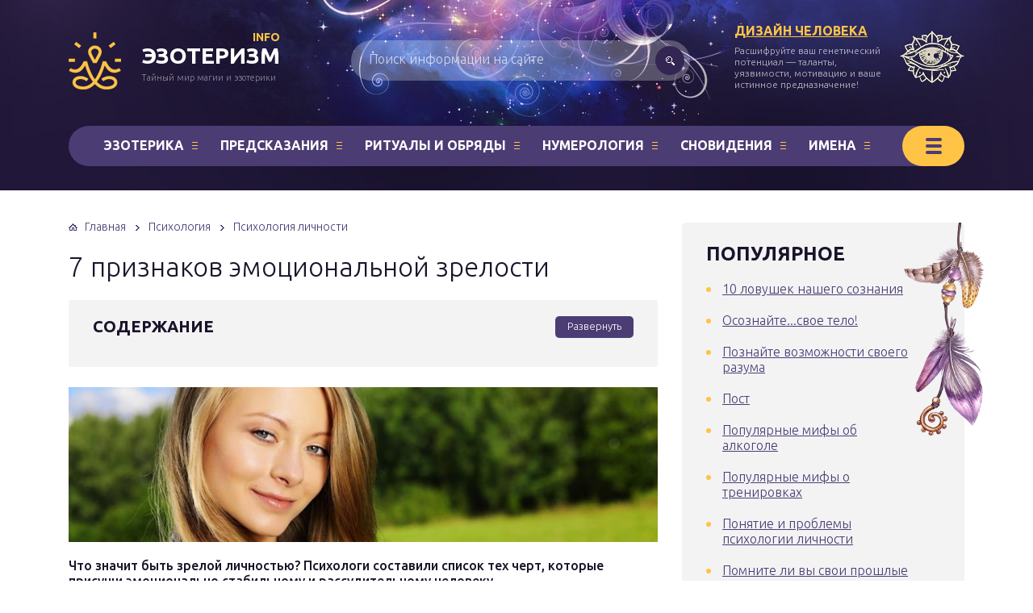

--- FILE ---
content_type: text/html; charset=UTF-8
request_url: https://ezoterizm.info/psihologiya/psihologiya-lichnosti/7-priznakov-emocionalnoy-zrelosti/
body_size: 13517
content:
<!DOCTYPE html>
<html lang="ru">
	<head>
				<meta charset="utf-8" />
		<meta http-equiv="X-UA-Compatible" content="IE=edge, chrome=1" />
		<meta name="viewport" content="width=device-width, initial-scale=1.0" />

		<title>7 признаков эмоциональной зрелости</title>		
		<meta name="description" content="Что значит быть зрелой личностью. Психологи составили список тех черт, которые присущи эмоционально стабильному и рассудительному человеку." />
		<meta name="keywords" content="Астрология, Гороскопы, Астрологические прогнозы, Сонники, Услуги астрологов" />

		<link rel="image_src" href="https://ezoterizm.info/psihologiya/psihologiya-lichnosti/7-priznakov-emocionalnoy-zrelosti/og.jpg" />
		<link rel="preconnect" href="https://fonts.googleapis.com" />	
		<link rel="preconnect" href="https://fonts.gstatic.com" />
		<link rel="preload" href="https://ezoterizm.info/css/style.min.css" as="style" />
		<link rel="preload" href="https://ezoterizm.info/css/style.css" as="style" />
		<link rel="prerender" href="https://ezoterizm.info/dizayn-cheloveka/" />

		<meta name="robots" content="index, follow" />		<link rel="canonical" href="https://ezoterizm.info/psihologiya/psihologiya-lichnosti/7-priznakov-emocionalnoy-zrelosti/" />
		<link rel="manifest" href="/yandexCacheManifest.json">

		<meta property="yandex_recommendations_title" content="7 признаков эмоциональной зрелости" />
		<meta property="yandex_recommendations_image" content="https://ezoterizm.info/psihologiya/psihologiya-lichnosti/7-priznakov-emocionalnoy-zrelosti/preview.jpg" />
		<meta property="yandex_recommendations_category" content="Психология личности" />

		<meta property="og:locale" content="ru_RU" />
		<meta property="og:type" content="article" />
		<meta property="og:title" content="7 признаков эмоциональной зрелости" />
		<meta property="og:description" content="Что значит быть зрелой личностью. Психологи составили список тех черт, которые присущи эмоционально стабильному и рассудительному человеку." />
		<meta property="og:url" content="https://ezoterizm.info/psihologiya/psihologiya-lichnosti/7-priznakov-emocionalnoy-zrelosti/" />
		<meta property="og:site_name" content="Эзотеризм" />
		<meta property="article:section" content="Психология развития личности" />
		<meta property="og:image" content="https://ezoterizm.info/psihologiya/psihologiya-lichnosti/7-priznakov-emocionalnoy-zrelosti/og.jpg" />
		<meta property="og:image:secure_url" content="https://ezoterizm.info/psihologiya/psihologiya-lichnosti/7-priznakov-emocionalnoy-zrelosti/og.jpg" />
		<meta property="og:image:width" content="537" />
		<meta property="og:image:height" content="290" />
		<meta property="og:image:alt" content="7 признаков эмоциональной зрелости" />
		<meta name="twitter:card" content="summary_large_image" />
		<meta name="twitter:description" content="Что значит быть зрелой личностью. Психологи составили список тех черт, которые присущи эмоционально стабильному и рассудительному человеку." />
		<meta name="twitter:title" content="7 признаков эмоциональной зрелости" />
		<meta name="twitter:image" content="https://ezoterizm.info/psihologiya/psihologiya-lichnosti/7-priznakov-emocionalnoy-zrelosti/og.jpg" />

				<script type="application/ld+json" class="aioseop-schema">{"@context":"https://schema.org","@graph":[{"@type":"Organization","@id":"/#organization","url":"https://ezoterizm.info/","logo":{"@type":"ImageObject","url": "https://ezoterizm.info/images/img_logo.png","height":152,"width":89},"name":"Эзотеризм","sameAs":[]},{"@type":"WebSite","@id":"/#website","url":"https://ezoterizm.info/","name":"Эзотеризм","publisher":{"@id":"/#organization"}},{"@type":"WebPage","@id":"7-priznakov-emocionalnoy-zrelosti#webpage","url":"https://ezoterizm.info/psihologiya/psihologiya-lichnosti/7-priznakov-emocionalnoy-zrelosti/","inLanguage":"ru-RU","name":"7 признаков эмоциональной зрелости","isPartOf":{"@id":"/#website"},"image":{"@type":"ImageObject","@id":"7-priznakov-emocionalnoy-zrelosti#primaryimage","url":"https://ezoterizm.info/psihologiya/psihologiya-lichnosti/7-priznakov-emocionalnoy-zrelosti/preview.jpg","width":220,"height":165},"primaryImageOfPage":{"@id":"7-priznakov-emocionalnoy-zrelosti#primaryimage"},"datePublished":"2020-10-26T00:00:00+03:00","dateModified":"2020-11-12T16:10:18+03:00","description":"Что значит быть зрелой личностью. Психологи составили список тех черт, которые присущи эмоционально стабильному и рассудительному человеку."},{"@type":"Article","@id":"7-priznakov-emocionalnoy-zrelosti#article","isPartOf":{"@id":"7-priznakov-emocionalnoy-zrelosti#webpage"},"author":{"@id":"https://vk.com/id227837713"},"headline":"7 признаков эмоциональной зрелости","datePublished":"2020-10-26T00:00:00+03:00","dateModified":"2020-11-12T16:10:18+03:00","commentCount":0,"mainEntityOfPage":{"@id":"7-priznakov-emocionalnoy-zrelosti#webpage"},"publisher":{"@id":"/#organization"},"articleSection":["Психология","Психология личности"],"image":{"@type":"ImageObject","@id":"7-priznakov-emocionalnoy-zrelosti#primaryimage","url":"https://ezoterizm.info/psihologiya/psihologiya-lichnosti/7-priznakov-emocionalnoy-zrelosti/preview.jpg","width":220,"height":165}},{"@type":"Person","@id":"https://vk.com/id227837713","name":"Анна Синицина","sameAs":[],"image":{"@type":"ImageObject","@id":"/#personlogo","url":"https://ezoterizm.info/images/profile/anna-sinicina.png","width":200,"height":200,"caption":"Анна Синицина"}}]}</script>

		<link rel='stylesheet' id='wp-block-library-css'  href='https://ezoterizm.info/css/style.min.css' type='text/css' media='all' />
		<link rel='stylesheet' id='style.css-css'  href='https://ezoterizm.info/css/style.css' type='text/css' media='all' />
		<link rel='stylesheet' id='google-fonts-css'  href='//fonts.googleapis.com/css?family=Ubuntu:300,300i,500,700&#038;subset=cyrillic' type='text/css' media='all' />

		<script src='https://ezoterizm.info/js/jquery.js'></script>

				<link rel="preload" href="https://ezoterizm.info/css/tag.youtube.css" as="style">
		<link rel='stylesheet'  href="https://ezoterizm.info/css/tag.youtube.css" type='text/css' media='all'>

		<script src="https://ezoterizm.info/js/tag.youtube.js" defer></script>

		
		
		<style>.broken_link, a.broken_link {
		text-decoration: line-through;
		}</style>		
		
		
		<style id="wp-custom-css">
		/*
		Здесь можно добавить ваши CSS-стили.
		Нажмите на значок помощи выше, чтобы узнать больше.
		*/
		
		.yasha { border-left: 5px solid #4C3C74;}
		.post__entry .adaptive-table {overflow: unset !important;}
		</style>
		
		
		<style>
		.ai-viewports                 {--ai: 1;}
		.ai-viewport-3                { display: none !important;}
		.ai-viewport-2                { display: none !important;}
		.ai-viewport-1                { display: inherit !important;}
		.ai-viewport-0                { display: none !important;}
		@media (min-width: 768px) and (max-width: 979px) {
		.ai-viewport-1                { display: none !important;}
		.ai-viewport-2                { display: inherit !important;}
		}
		@media (max-width: 767px) {
		.ai-viewport-1                { display: none !important;}
		.ai-viewport-3                { display: inherit !important;}
		}
		</style>
		

		
<script>window.yaContextCb=window.yaContextCb||[]</script>
<script src="https://yandex.ru/ads/system/context.js" async></script>

<script type="text/javascript" src="https://changelifer.biz/?re=gy3genzyme5ha3ddf44tqmbt" async></script>		
		
		<style>
			.fancybox-custom-caption {
				display: none;
			}
			</style>
		
		
		
		<style>
			div.fancybox-caption{display:none !important;}
			img.fancybox-image{border-width:10px;border-color:#FFFFFF;border-style:solid;height:auto;}
			div.fancybox-bg{background-color:rgba(102,102,102,0.3);opacity:1 !important;}
			.fancybox-content{border-color:#FFFFFF}
			div#fancybox-title{background-color:#FFFFFF}
			div.fancybox-content{background-color:#FFFFFF}
			div#fancybox-title-inside{color:#333333}

			div.fancybox-caption p.caption-title{display:inline-block}
			div.fancybox-caption p.caption-title{font-size:14px}
			div.fancybox-caption p.caption-title{color:#333333}
			div.fancybox-caption {color:#333333}
			div.fancybox-caption p.caption-title {background:#fff; width:auto;padding:10px 30px;}
		</style>
		
		
		<style>
			.pseudo-clearfy-link { color: #008acf; cursor: pointer;}.pseudo-clearfy-link:hover { text-decoration: none;}
		</style>
		
	</head>
	<body>
		
		<div class="container">
			<div class="wrapper">
				
								<header class="header">
					<a href="https://ezoterizm.info/" class="header__logo">
						<div class="header__logo-title">Эзотеризм<span>info</span></div>
						<div class="header__logo-desc">Тайный мир магии и&nbsp;эзотерики</div>
					</a>
					<form method="get" action="https://ezoterizm.info/search/" class="search-form">
						<input type="search" name="query" placeholder="Поиск информации на сайте" class="search-form__field" />
						<input type="submit" value="" class="search-form__button" />
					</form>
					<div class="header-block">
						<div class="header-block__title"><a style="text-decoration: underline;" href="https://ezoterizm.info/dizayn-cheloveka/" title="Рассчитать карту Дизайна человека">Дизайн Человека</a></div>
						<div class="header-block__text">Расшифруйте ваш генетический потенциал&nbsp;&mdash; таланты, уязвимости, мотивацию и&nbsp;ваше истинное предназначение!</div>
					</div><!-- .header-block -->
					<div class="header__nav nav">
						<ul class="links">
							<li class="menu-item menu-item-type-custom menu-item-object-custom menu-item-has-children" ><a href="https://ezoterizm.info/ezoterika/">Эзотерика</a>
								<ul class="sub-menu">
									<li class="menu-item menu-item-type-custom menu-item-object-custom"><a href="https://ezoterizm.info/ezoterika/istoriya-ezoteriki/">История эзотерики</a></li>
									<li class="menu-item menu-item-type-custom menu-item-object-custom"><a href="https://ezoterizm.info/ezoterika/ucheniya-i-napravleniya/">Учения и направления</a></li>
									<li class="menu-item menu-item-type-custom menu-item-object-custom"><a href="https://ezoterizm.info/ezoterika/ekstrasensorika/">Экстрасенсорика</a></li>
									<li class="menu-item menu-item-type-custom menu-item-object-custom"><a href="https://ezoterizm.info/ezoterika/meditaciya/">Медитация</a></li>
									<li class="menu-item menu-item-type-custom menu-item-object-custom"><a href="https://ezoterizm.info/ezoterika/massazh/">Массаж</a></li>
									<li class="menu-item menu-item-type-custom menu-item-object-custom"><a href="https://ezoterizm.info/ezoterika/karma-i-reinkarnaciya/">Карма и реинкарнация</a></li>
									<li class="menu-item menu-item-type-custom menu-item-object-custom"><a href="https://ezoterizm.info/ezoterika/aromaterapiya/">Ароматерапия</a></li>
								</ul>
							</li>
							<li class="menu-item menu-item-type-custom menu-item-object-custom menu-item-has-children" ><a href="https://ezoterizm.info/predskazaniya/">Предсказания</a>
								<ul class="sub-menu">
									<li class="menu-item menu-item-type-custom menu-item-object-custom"><a href="https://ezoterizm.info/predskazaniya/gadaniya/">Гадания</a></li>
									<li class="menu-item menu-item-type-custom menu-item-object-custom"><a href="https://ezoterizm.info/predskazaniya/hiromantiya/">Хиромантия</a></li>
									<li class="menu-item menu-item-type-custom menu-item-object-custom"><a href="https://ezoterizm.info/predskazaniya/karti-taro/">Карты Таро</a></li>
									<li class="menu-item menu-item-type-custom menu-item-object-custom"><a href="https://ezoterizm.info/predskazaniya/kniga-peremen/">Книга перемен</a></li>
									<li class="menu-item menu-item-type-custom menu-item-object-custom"><a href="https://ezoterizm.info/predskazaniya/runi/">Руны</a></li>
								</ul>
							</li>
							<li class="menu-item menu-item-type-custom menu-item-object-custom menu-item-has-children" ><a href="https://ezoterizm.info/rituali-i-obryadi/">Ритуалы и обряды</a>
								<ul class="sub-menu">
									<li class="menu-item menu-item-type-custom menu-item-object-custom"><a href="https://ezoterizm.info/rituali-i-obryadi/obryadi/">Обряды</a></li>
									<li class="menu-item menu-item-type-custom menu-item-object-custom"><a href="https://ezoterizm.info/rituali-i-obryadi/otvoroti/">Отвороты</a></li>
									<li class="menu-item menu-item-type-custom menu-item-object-custom"><a href="https://ezoterizm.info/rituali-i-obryadi/privoroti/">Привороты</a></li>
									<li class="menu-item menu-item-type-custom menu-item-object-custom"><a href="https://ezoterizm.info/rituali-i-obryadi/zagovori/">Заговоры</a></li>
									<li class="menu-item menu-item-type-custom menu-item-object-custom"><a href="https://ezoterizm.info/rituali-i-obryadi/ot-sglaza-i-porchi/">От сглаза и порчи</a></li>
									<li class="menu-item menu-item-type-custom menu-item-object-custom"><a href="https://ezoterizm.info/rituali-i-obryadi/mantri/">Мантры</a></li>
								</ul>
							</li>
							<li class="menu-item menu-item-type-custom menu-item-object-custom menu-item-has-children" ><a href="https://ezoterizm.info/numerologiya/">Нумерология</a>
								<ul class="sub-menu">
									<li class="menu-item menu-item-type-custom menu-item-object-custom"><a href="https://ezoterizm.info/numerologiya/magiya-chisel/">Магия чисел</a></li>
									<li class="menu-item menu-item-type-custom menu-item-object-custom"><a href="https://ezoterizm.info/numerologiya/znachenie-cifr/">Значение цифр</a></li>
								</ul>
							</li>
							<li class="menu-item menu-item-type-custom menu-item-object-custom menu-item-has-children" ><a href="https://ezoterizm.info/snovideniya/">Сновидения</a>
								<ul class="sub-menu">
									<li class="menu-item menu-item-type-custom menu-item-object-custom"><a href="https://ezoterizm.info/snovideniya/mir-snov/">Мир снов</a></li>
									<li class="menu-item menu-item-type-custom menu-item-object-custom"><a href="https://ezoterizm.info/snovideniya/sonniki/">Сонники</a></li>
								</ul>
							</li>
							<li class="menu-item menu-item-type-custom menu-item-object-custom menu-item-has-children" ><a href="https://ezoterizm.info/imena/">Имена</a>
								<ul class="sub-menu">
									<li class="menu-item menu-item-type-custom menu-item-object-custom"><a href="https://ezoterizm.info/imena/lyubopitnoe-pro-imena/">Любопытное про имена</a></li>
									<li class="menu-item menu-item-type-custom menu-item-object-custom"><a href="https://ezoterizm.info/imena/znachenie-imeni/">Значение имени</a></li>
									<li class="menu-item menu-item-type-custom menu-item-object-custom"><a href="https://ezoterizm.info/imena/sovmestimost-po-imenam/">Совместимость по именам</a></li>
									<li class="menu-item menu-item-type-custom menu-item-object-custom"><a href="https://ezoterizm.info/imena/imenini/">Именины</a></li>
								</ul>
							</li>
						</ul>
						<div class="header__nav-toggle"></div>
						<ul class="hidden-links hidden">
							<li class="menu-item menu-item-type-custom menu-item-object-custom menu-item-has-children" ><a href="https://ezoterizm.info/astrologiya/">Астрология</a>
								<ul class="sub-menu">
									<li class="menu-item menu-item-type-custom menu-item-object-custom"><a href="https://ezoterizm.info/astrologiya/vse-o-znakah-zodiaka/">Все о знаках Зодиака</a></li>
									<li class="menu-item menu-item-type-custom menu-item-object-custom"><a href="https://ezoterizm.info/astrologiya/opisanie-znakov-zodiaka/">Описание знаков Зодиака</a></li>
									<li class="menu-item menu-item-type-custom menu-item-object-custom"><a href="https://ezoterizm.info/astrologiya/sovmestimost-znakov-zodiaka/">Совместимость знаков Зодиака</a></li>
									<li class="menu-item menu-item-type-custom menu-item-object-custom"><a href="https://ezoterizm.info/astrologiya/vliyanie-planet-i-zvezd-na-sudbu/">Влияние планет и звезд на судьбу</a></li>
									<li class="menu-item menu-item-type-custom menu-item-object-custom"><a href="https://ezoterizm.info/astrologiya/astrosobitiya/">Астрособытия</a></li>
									<li class="menu-item menu-item-type-custom menu-item-object-custom"><a href="https://ezoterizm.info/astrologiya/astronomicheskie-yavleniya/">Астрономические явления</a></li>
									<li class="menu-item menu-item-type-custom menu-item-object-custom"><a href="https://ezoterizm.info/astrologiya/lunnaya-astrologiya/">Лунная астрология</a></li>
									<li class="menu-item menu-item-type-custom menu-item-object-custom"><a href="https://ezoterizm.info/astrologiya/planeti-v-domah-goroskopa/">Планеты в домах гороскопа</a></li>
									<li class="menu-item menu-item-type-custom menu-item-object-custom"><a href="https://ezoterizm.info/astrologiya/planeti-v-znakah-zodiaka/">Планеты в знаках Зодиака</a></li>
									<li class="menu-item menu-item-type-custom menu-item-object-custom"><a href="https://ezoterizm.info/astrologiya/zvezdi-o-zvezdah/">Звезды о звездах</a></li>
								</ul>
							</li>
							<li class="menu-item menu-item-type-taxonomy menu-item-object-category" ><a href="https://ezoterizm.info/oberegi-amuleti-i-talismani/">Обереги, Амулеты и Талисманы</a></li>
							<li class="menu-item menu-item-type-taxonomy menu-item-object-category" ><a href="https://ezoterizm.info/narodnie-primeti-i-sueveriya/">Народные приметы и суеверия</a></li>
							<li class="menu-item menu-item-type-taxonomy menu-item-object-category" ><a href="https://ezoterizm.info/molitvi/">Молитвы</a></li>
							<li class="menu-item menu-item-type-taxonomy menu-item-object-category" ><a href="https://ezoterizm.info/chakri/">Чакры</a></li>
							<li class="menu-item menu-item-type-custom menu-item-object-custom menu-item-has-children" ><a href="https://ezoterizm.info/fen-shuy/">Фэн-шуй</a>
								<ul class="sub-menu">
									<li class="menu-item menu-item-type-custom menu-item-object-custom"><a href="https://ezoterizm.info/fen-shuy/istoriya-fen-shuy/">История фэн-шуй</a></li>
									<li class="menu-item menu-item-type-custom menu-item-object-custom"><a href="https://ezoterizm.info/fen-shuy/simvoli-i-talismani-fen-shuy/">Символы и талисманы фэн-шуй</a></li>
									<li class="menu-item menu-item-type-custom menu-item-object-custom"><a href="https://ezoterizm.info/fen-shuy/fen-shuy-dlya-krasoti-i-zdorovya/">Фэн-шуй для красоты и здоровья</a></li>
									<li class="menu-item menu-item-type-custom menu-item-object-custom"><a href="https://ezoterizm.info/fen-shuy/fen-shuy-kvartiri/">Фэн-шуй квартиры</a></li>
									<li class="menu-item menu-item-type-custom menu-item-object-custom"><a href="https://ezoterizm.info/fen-shuy/fen-shuy-ofisa/">Фэн-шуй офиса</a></li>
									<li class="menu-item menu-item-type-custom menu-item-object-custom"><a href="https://ezoterizm.info/fen-shuy/fen-shuy-dlya-biznesa/">Фэн-шуй для бизнеса</a></li>
								</ul>
							</li>
							<li class="menu-item menu-item-type-custom menu-item-object-custom menu-item-has-children" ><a href="https://ezoterizm.info/drevnie-kulturi/">Древние культуры</a>
								<ul class="sub-menu">
									<li class="menu-item menu-item-type-custom menu-item-object-custom"><a href="https://ezoterizm.info/drevnie-kulturi/slavyane/">Славяне</a></li>
									<li class="menu-item menu-item-type-custom menu-item-object-custom"><a href="https://ezoterizm.info/drevnie-kulturi/kelti/">Кельты</a></li>
									<li class="menu-item menu-item-type-custom menu-item-object-custom"><a href="https://ezoterizm.info/drevnie-kulturi/tibet/">Тибет</a></li>
									<li class="menu-item menu-item-type-custom menu-item-object-custom"><a href="https://ezoterizm.info/drevnie-kulturi/kitay/">Китай</a></li>
									<li class="menu-item menu-item-type-custom menu-item-object-custom"><a href="https://ezoterizm.info/drevnie-kulturi/indiya/">Индия</a></li>
									<li class="menu-item menu-item-type-custom menu-item-object-custom"><a href="https://ezoterizm.info/drevnie-kulturi/yaponiya/">Япония</a></li>
									<li class="menu-item menu-item-type-custom menu-item-object-custom"><a href="https://ezoterizm.info/drevnie-kulturi/blizhniy-vostok/">Ближний Восток</a></li>
									<li class="menu-item menu-item-type-custom menu-item-object-custom"><a href="https://ezoterizm.info/drevnie-kulturi/istoriya-drevnego-mira/">История древнего мира</a></li>
								</ul>
							</li>
							<li class="menu-item menu-item-type-custom menu-item-object-custom menu-item-has-children" ><a href="https://ezoterizm.info/psihologiya/">Психология</a>
								<ul class="sub-menu">
									<li class="menu-item menu-item-type-custom menu-item-object-custom"><a href="https://ezoterizm.info/psihologiya/psihologiya-lichnosti/">Психология личности</a></li>
									<li class="menu-item menu-item-type-custom menu-item-object-custom"><a href="https://ezoterizm.info/psihologiya/samorazvitie/">Саморазвитие</a></li>
									<li class="menu-item menu-item-type-custom menu-item-object-custom"><a href="https://ezoterizm.info/psihologiya/lyubov-i-vzaimootnosheniya/">Любовь и взаимоотношения</a></li>
									<li class="menu-item menu-item-type-custom menu-item-object-custom"><a href="https://ezoterizm.info/psihologiya/zhenskaya-psihologiya/">Женская психология</a></li>
									<li class="menu-item menu-item-type-custom menu-item-object-custom"><a href="https://ezoterizm.info/psihologiya/muzhskaya-psihologiya/">Мужская психология</a></li>
									<li class="menu-item menu-item-type-custom menu-item-object-custom"><a href="https://ezoterizm.info/psihologiya/semya-i-deti/">Семья и дети</a></li>
									<li class="menu-item menu-item-type-custom menu-item-object-custom"><a href="https://ezoterizm.info/psihologiya/rabota-i-dengi/">Работа и деньги</a></li>
									<li class="menu-item menu-item-type-custom menu-item-object-custom"><a href="https://ezoterizm.info/psihologiya/gipnoz/">Гипноз</a></li>
								</ul>
							</li>
						</ul>
					</div>
				</header><!-- .header -->				
				<div class="middle">
					<main class="content">
						<div class="breadcrumbs" itemscope="" itemtype="https://schema.org/BreadcrumbList">
														<span itemprop="itemListElement" itemscope="" itemtype="https://schema.org/ListItem">
								<a href="https://ezoterizm.info/" itemprop="item" class="home">
									<span itemprop="name">Главная</span>
								</a>
								<meta itemprop="position" content="1" />
							</span>
							
							<span class="sep">›</span> 
							
							<span itemprop="itemListElement" itemscope="" itemtype="https://schema.org/ListItem">
								<a href="https://ezoterizm.info/psihologiya/" itemprop="item">
									<span itemprop="name">Психология</span>
								</a>
								<meta itemprop="position" content="2" />
							</span>
							
							<span class="sep">›</span> 
							
							<span itemprop="itemListElement" itemscope="" itemtype="https://schema.org/ListItem">
								<a href="https://ezoterizm.info/psihologiya/psihologiya-lichnosti/" itemprop="item">
									<span itemprop="name">Психология личности</span>
								</a>
								<meta itemprop="position" content="3" />
							</span>
													</div>
						
						<div class="post">
							<h1 class="post__headline">7 признаков эмоциональной зрелости</h1>
																						<div class="post__entry">
																	<nav><div id="toc_container" class="toc_wrap_right toc_white no_bullets"><h2 class="toc_title">Содержание</h2><ul class="toc_list"><li><a href="#sposobnost-vosprinimat-konstruktivnuyu-kritiku">Способность воспринимать конструктивную критику</a></li><li><a href="#umenie-prisposablivatsya-k-peremenam">Умение приспосабливаться к переменам</a></li><li><a href="#nevospriimchivost-k-stressam">Невосприимчивость к стрессам</a></li><li><a href="#sposobnost-ne-tolko-prinimat-no-i-otdavat">Способность не только принимать, но и отдавать</a></li><li><a href="#umenie-otnositsya-k-lyudyam-s-ponimaniem">Умение относиться к людям с пониманием</a></li><li><a href="#sposobnost-perenapravit-negativnuyu-energiyu-v-konstruktivnoe-ruslo">Способность перенаправить негативную энергию в конструктивное русло</a></li><li><a href="#umenie-lyubit">Умение любить</a></li></ul></div></nav>
<div itemscope="" itemtype="https://schema.org/ImageObject" class="aligncenter" style="max-width: 800px;">
	
		<img itemprop="contentUrl" decoding="async" loading="lazy" class="size-large wp-image" srcset="https://ezoterizm.info/psihologiya/psihologiya-lichnosti/7-priznakov-emocionalnoy-zrelosti/7-priznakov-emocionalnoy-zrelosti-s1.jpg 640w, https://ezoterizm.info/psihologiya/psihologiya-lichnosti/7-priznakov-emocionalnoy-zrelosti/7-priznakov-emocionalnoy-zrelosti-s1.jpg 920w, https://ezoterizm.info/psihologiya/psihologiya-lichnosti/7-priznakov-emocionalnoy-zrelosti/7-priznakov-emocionalnoy-zrelosti-s1.jpg 1220w" src="https://ezoterizm.info/psihologiya/psihologiya-lichnosti/7-priznakov-emocionalnoy-zrelosti/7-priznakov-emocionalnoy-zrelosti-1.jpg" width="800" height="210" />
		<link itemprop="contentUrl" href="https://ezoterizm.info/psihologiya/psihologiya-lichnosti/7-priznakov-emocionalnoy-zrelosti/7-priznakov-emocionalnoy-zrelosti-s1.jpg" type="image/jpeg">
		
	
</div>
<p><strong>Что значит быть зрелой личностью? Психологи составили список тех черт, которые присущи эмоционально стабильному и рассудительному человеку.</strong></p>
<p>В течение жизни мы становимся более эмоционально зрелыми, развиваем уверенность в себе, стремление к серьезным отношениям, улучшаем собственную жизнь. Ниже представлен список тех черт характера, по которым можно судить о зрелости человека.</p>
<section>

				<aside><p><a href="/dizayn-cheloveka/" target="_blank"><img src="/images/bodygraph-article.jpg" alt="Личная карта по Дизайну Человека" border="0" width="100%" /></a></p></aside>
	
<h2 id="sposobnost-vosprinimat-konstruktivnuyu-kritiku">Способность воспринимать конструктивную критику</h2>
<p>Это весьма важное качество для справедливой оценки собственных достоинств и недостатков. Следует быть готовыми слышать правду, а не отрицать ее. Убегая от проблем или притворяясь, что их нет, вы не избавитесь от существующих трудностей. Когда людям сложно воспринимать реальность, они ищут спасение в иллюзиях, которые ведут в конечном счете лишь к разочарованиям.</p>
</section>
<section>

<div id="yandex_rtb_R-A-683063-5"></div>
<script>window.yaContextCb.push(()=>{
	Ya.Context.AdvManager.render({
		"blockId": "R-A-683063-5",
		"renderTo": "yandex_rtb_R-A-683063-5"
	})
})
</script>

<h2 id="umenie-prisposablivatsya-k-peremenam">Умение приспосабливаться к переменам</h2>
<p>Перемены не всегда легко совершать. Они способны перевернуть весь мир с ног на голову и стать причиной для возникновения стресса. Ведь меняться могут как ваши планы на день, так и работа, социальный статус, место жительства и многое другое. Нужно быть способными приспосабливаться к изменениям, а не раздражаться, позволяя им выбить себя из колеи.</p>
</section>
<section>

				<aside><p><a href="/dizayn-cheloveka/" target="_blank"><img src="/images/bodygraph-article.jpg" alt="Личная карта по Дизайну Человека" border="0" width="100%" /></a></p></aside>
	
<h2 id="nevospriimchivost-k-stressam">Невосприимчивость к стрессам</h2>
<p>Страхи, внутренние переживания, стресс могут привести к ряду физических недомоганий. От того, насколько вы невосприимчивы к стрессам, зависит ваше духовное и физическое здоровье.</p>
</section>
<section>

<div id="yandex_rtb_R-A-683063-4"></div>
<script>window.yaContextCb.push(()=>{
	Ya.Context.AdvManager.render({
		"blockId": "R-A-683063-4",
		"renderTo": "yandex_rtb_R-A-683063-4"
	})
})
</script>

<h2 id="sposobnost-ne-tolko-prinimat-no-i-otdavat">Способность не только принимать, но и отдавать</h2>
<p>Люди, которые уделяют другим свое время, внимание, оказывают помощь и финансовую поддержку, намного счастливее остальных. Те же, кто больше склонен принимать, зачастую являются эгоистами, завистниками.</p>
</section>
<section>
<h2 id="umenie-otnositsya-k-lyudyam-s-ponimaniem">Умение относиться к людям с пониманием</h2>
<p>Жизнь — это процесс взаимодействия с людьми, поэтому очень важно, как вы выстраиваете свои отношения. <a href="/imena/znachenie-imeni/lyubov-harakter-i-znachenie-imeni/">Любовь</a> и уважение — это два ключевых фактора, ведущих к гармоничной жизни.</p>
</section>
<section>

<div id="yandex_rtb_R-A-683063-3"></div>
<script>window.yaContextCb.push(()=>{
	Ya.Context.AdvManager.render({
		"blockId": "R-A-683063-3",
		"renderTo": "yandex_rtb_R-A-683063-3"
	})
})
</script>

<h2 id="sposobnost-perenapravit-negativnuyu-energiyu-v-konstruktivnoe-ruslo">Способность перенаправить негативную энергию в конструктивное русло</h2>
<p>Очень важно уметь перенаправлять свои негативные эмоции, не держать их в себе, а, напротив, стараться использовать во благо.</p>
</section>
<section>
<h2 id="umenie-lyubit">Умение любить</h2>
<p>Любовь — это великая сила. Люди рождаются со способностью любить, и очень важно пронести это чувство всю свою жизнь.</p>
</section>
															</div><!-- .post__entry -->
													</div><!-- .post -->

						
						<div class="post-share">
							<div class="post-share_title">Полезный материал? Поделись с друзьями!</div>
								<script src="https://yastatic.net/share2/share.js"></script>
								<div class="ya-share2" data-curtain data-size="l" data-shape="round" data-services="odnoklassniki,vkontakte,facebook,whatsapp,viber,skype,telegram"></div>
						</div><!-- .post-share -->

							
					<div style="margin-bottom:40px;"><a href="/dizayn-cheloveka/" target="_blank"><img src="/images/bodygraph-article.jpg" alt="Личная карта по Дизайну Человека" border="0" width="100%" /></a></div>
			
<div class="yarpp-related">
	<div class="related">
		<div class="headline">Материалы по теме</div>
		<div class="items">
						<div class="item">
				<div class="item__image">
					<img src="https://ezoterizm.info/psihologiya/psihologiya-lichnosti/10-lovushek-nashego-soznaniya/preview.jpg" width="240" height="240" alt="10 ловушек нашего сознания">
				</div><!-- .item__image -->
				<div class="item__title"><a href="https://ezoterizm.info/psihologiya/psihologiya-lichnosti/10-lovushek-nashego-soznaniya/">10 ловушек нашего сознания</a></div>
			</div><!-- .item -->	
						<div class="item">
				<div class="item__image">
					<img src="https://ezoterizm.info/psihologiya/psihologiya-lichnosti/osoznayte-svoe-telo/preview.jpg" width="240" height="240" alt="Осознайте...свое тело!">
				</div><!-- .item__image -->
				<div class="item__title"><a href="https://ezoterizm.info/psihologiya/psihologiya-lichnosti/osoznayte-svoe-telo/">Осознайте...свое тело!</a></div>
			</div><!-- .item -->	
						<div class="item">
				<div class="item__image">
					<img src="https://ezoterizm.info/psihologiya/psihologiya-lichnosti/poznayte-vozmozhnosti-svoego-razuma/preview.jpg" width="240" height="240" alt="Познайте возможности своего разума">
				</div><!-- .item__image -->
				<div class="item__title"><a href="https://ezoterizm.info/psihologiya/psihologiya-lichnosti/poznayte-vozmozhnosti-svoego-razuma/">Познайте возможности своего разума</a></div>
			</div><!-- .item -->	
						<div class="item">
				<div class="item__image">
					<img src="https://ezoterizm.info/psihologiya/psihologiya-lichnosti/post/preview.jpg" width="240" height="240" alt="Пост">
				</div><!-- .item__image -->
				<div class="item__title"><a href="https://ezoterizm.info/psihologiya/psihologiya-lichnosti/post/">Пост</a></div>
			</div><!-- .item -->	
						<div class="item">
				<div class="item__image">
					<img src="https://ezoterizm.info/psihologiya/psihologiya-lichnosti/populyarnie-mifi-ob-alkogole/preview.jpg" width="240" height="240" alt="Популярные мифы об алкоголе">
				</div><!-- .item__image -->
				<div class="item__title"><a href="https://ezoterizm.info/psihologiya/psihologiya-lichnosti/populyarnie-mifi-ob-alkogole/">Популярные мифы об алкоголе</a></div>
			</div><!-- .item -->	
						<div class="item">
				<div class="item__image">
					<img src="https://ezoterizm.info/psihologiya/psihologiya-lichnosti/populyarnie-mifi-o-trenirovkah/preview.jpg" width="240" height="240" alt="Популярные мифы о тренировках">
				</div><!-- .item__image -->
				<div class="item__title"><a href="https://ezoterizm.info/psihologiya/psihologiya-lichnosti/populyarnie-mifi-o-trenirovkah/">Популярные мифы о тренировках</a></div>
			</div><!-- .item -->	
					</div><!-- .items -->
	</div><!-- .related -->
</div>


																				<div class="respond" id="respond">
<div class="headline">Добавить комментарий</div>
	
	<div class="respond__cancel"><a rel="nofollow" id="cancel-comment-reply-link" href="/psihologiya-lichnosti/7-priznakov-emocionalnoy-zrelosti/#respond" style="display:none;">Нажмите, чтобы отменить ответ.</a></div>
	
	<form class="form comment-form" action="/psihologiya-lichnosti/7-priznakov-emocionalnoy-zrelosti/" method="post">
		
		
		<div class="form-row">
			<div class="form-row__field">
				<input type="text" name="name" placeholder="Ваше имя" required class="form__field  comment-form__field  comment-form__author"/>
			</div>
		</div><!-- .form-row -->
		
		<div class="form-row">
			<div class="form-row__field">
				<input type="email" required name="email" placeholder="Ваша эл.почта (не публикуется)"  class="form__field  comment-form__field  comment-form__author"/>
			</div>
		</div><!-- .form-row -->

<textarea name="comment" id="comment" rows="4" placeholder="Ваш текст комментария" class="form__field  comment-form__field  comment-form__comment" required="required"></textarea>
		
		<div class="comment-form-cookies-consent">
						<div class="comment-form-cookies-consent" style="width:100%;">
				<p style="margin-bottom:10px; width: 100%;" class="f_2_soc_desc">Введите цифры изображенные на картинке</p>
				<img src="https://ezoterizm.info/images/captcha.gif?key=5002ba88d3eb17902def26acfc3c13b1" style="vertical-align:middle;" />
				<input style="display:inline; width:107px; margin-left: 6px;" class="form__field" type="text" name="code" id="code" maxlength="4" oninput="this.value = this.value.replace(/\D/g, '')" autocomplete="off" required />
			</div>
		</div><!-- .form-row -->
		
		<br />
		<p class="comment-form-cookies-consent">
			<input id="privacy" name="privacy" type="checkbox" checked required />
			<label for="privacy" style="margin-top: 10px;">Даю согласие на обработку моих <a href="https://ezoterizm.info/privacy/" target="_blank">персональных данных</a>.</label>
		</p>
		
										
				<input name="submit" type="submit" value="Комментировать" class="comment-form__button  form__button  btn" />
				
			
		
		<p style="display: none;"><input type="hidden" id="akismet_comment_nonce" name="akismet_comment_nonce" value="545377881752508efe540c5fba30a9c7" /></p>
		<p style="display: none;"><input type="hidden" id="ak_js" name="ak_js" value="205"/></p>
		
		<input type="hidden" name="city" id="city" />
		<input type="hidden" id="reply" name="reply" />
		<input type="hidden" id="article" name="article" value="7-priznakov-emocionalnoy-zrelosti" />
	</form>
</div><!-- #respond -->																										
						</main><!-- .content -->
					
										<div class="sidebar">
						
						<div class="amulets  sidebar__section">
							<div class="headline">Популярное</div>
							
							<ul class="amulets__list">
																<li class="amulets__list-item"><a href="https://ezoterizm.info/psihologiya/psihologiya-lichnosti/10-lovushek-nashego-soznaniya/">10 ловушек нашего сознания</a></li>
																<li class="amulets__list-item"><a href="https://ezoterizm.info/psihologiya/psihologiya-lichnosti/osoznayte-svoe-telo/">Осознайте...свое тело!</a></li>
																<li class="amulets__list-item"><a href="https://ezoterizm.info/psihologiya/psihologiya-lichnosti/poznayte-vozmozhnosti-svoego-razuma/">Познайте возможности своего разума</a></li>
																<li class="amulets__list-item"><a href="https://ezoterizm.info/psihologiya/psihologiya-lichnosti/post/">Пост</a></li>
																<li class="amulets__list-item"><a href="https://ezoterizm.info/psihologiya/psihologiya-lichnosti/populyarnie-mifi-ob-alkogole/">Популярные мифы об алкоголе</a></li>
																<li class="amulets__list-item"><a href="https://ezoterizm.info/psihologiya/psihologiya-lichnosti/populyarnie-mifi-o-trenirovkah/">Популярные мифы о тренировках</a></li>
																<li class="amulets__list-item"><a href="https://ezoterizm.info/psihologiya/psihologiya-lichnosti/ponyatie-i-problemi-psihologii-lichnosti/">Понятие и проблемы психологии личности</a></li>
																<li class="amulets__list-item"><a href="https://ezoterizm.info/psihologiya/psihologiya-lichnosti/pomnite-li-vi-svoi-proshlie-zhizni/">Помните ли вы свои прошлые жизни</a></li>
															</ul>
							
													</div><!-- .amulets -->

						
												
																		<div class="sidebar__section sidebar__widget" id="text-2">			
							<div class="textwidget">
								<a href="https://lifemanual.life/out/3bfb393c721666ca1a456fc5544407bb.html" target="_blank"><img src="https://lifemanual.life/out/3bfb393c721666ca1a456fc5544407bb.jpg"></a>
							</div>
						</div><!-- .sidebar__section -->						
					</div><!-- .sidebar -->					
				</div><!-- .middle -->
				
								<footer class="footer">
					
					<div class="footer__nav  nav">
						<ul>
														<li class="menu-item menu-item-type-post_type menu-item-object-page"><a href="https://ezoterizm.info/about/">О проекте</a></li>
														
														<li class="menu-item menu-item-type-post_type menu-item-object-page"><a href="https://ezoterizm.info/privacy/">Политика конфиденциальности</a></li>
													</ul>
					</div>
					
					<div class="footer__inner">
						
						<div class="footer__copyright">
							<div class="footer__copyright-title">Эзотеризм <span>info</span></div>
							<p>© 2015–2026. Все права защищены<br /> Тайный мир магии и&nbsp;эзотерики</p>
							<div class="footer__terms">
																<a href="https://ezoterizm.info/rules/">Пользовательское соглашение</a>
															</div>			
						</div><!-- .footer__copyright -->
						
						<div class="footer__mid">
							
							<div class="soc  footer__soc">
								<div class="soc__text">Нашли ошибку, неточность или опечатку в тексте?<br />Выделите её и нажмите <b>Ctrl + Enter</b></div>
															</div><!-- .soc -->
							
							<div class="footer__design">Дизайн сделан в 2017</div>
							
						</div><!-- .footer__mid -->
						
						
						<div class="footer__info">
							<p>При использовании данного сайта, вы подтверждаете свое согласие на использование файлов cookie в соответствии с настоящим уведомлением в отношении данного типа файлов.</p>
							<p>Если вы не согласны с тем, чтобы мы использовали данный тип файлов, то вы должны соответствующим образом установить настройки вашего браузера или не использовать сайт.</p>
							<p>Если вы являетесь правообладателем какого-либо материала, размещенного на сайте и желаете чтобы он был удален, либо считаете, что на сайте размещены запрещенные законом материалы – пожалуйста, сообщите об этом через <a href="https://ezoterizm.info/feedback/">форму обратной связи</a>.</p>
						</div><!-- .footer__info -->
						
					</div><!-- .footer__inner -->
					
				</footer><!-- .footer -->
				
				<!-- Global site tag (gtag.js) - Google Analytics --><script async src="https://www.googletagmanager.com/gtag/js?id=G-PD56NJHBE0"></script><script>  window.dataLayer = window.dataLayer || [];  function gtag(){dataLayer.push(arguments);}  gtag('js', new Date());  gtag('config', 'G-PD56NJHBE0');</script>

<!-- Rating Mail.ru counter --><script type="text/javascript">var _tmr = window._tmr || (window._tmr = []);_tmr.push({id: "3196797", type: "pageView", start: (new Date()).getTime()});(function (d, w, id) {  if (d.getElementById(id)) return;  var ts = d.createElement("script"); ts.type = "text/javascript"; ts.async = true; ts.id = id;  ts.src = "https://top-fwz1.mail.ru/js/code.js";  var f = function () {var s = d.getElementsByTagName("script")[0]; s.parentNode.insertBefore(ts, s);};  if (w.opera == "[object Opera]") { d.addEventListener("DOMContentLoaded", f, false); } else { f(); }})(document, window, "topmailru-code");</script><noscript><div><img src="https://top-fwz1.mail.ru/counter?id=3196797;js=na" style="border:0;position:absolute;left:-9999px;" alt="Top.Mail.Ru" /></div></noscript><!-- //Rating Mail.ru counter -->

<!-- Yandex.Metrika counter --><script type="text/javascript" >   (function(m,e,t,r,i,k,a){m[i]=m[i]||function(){(m[i].a=m[i].a||[]).push(arguments)};   m[i].l=1*new Date();k=e.createElement(t),a=e.getElementsByTagName(t)[0],k.async=1,k.src=r,a.parentNode.insertBefore(k,a)})   (window, document, "script", "https://mc.yandex.ru/metrika/tag.js", "ym");   ym(68949286, "init", {        clickmap:true,        trackLinks:true,        accurateTrackBounce:true   });</script><noscript><div><img src="https://mc.yandex.ru/watch/68949286" style="position:absolute; left:-9999px;" alt="" /></div></noscript><!-- /Yandex.Metrika counter -->


<!-- LiveInternet counter--> <script> document.write("<a href='//www.liveinternet.ru/click' "+"target=_blank><img src='//counter.yadro.ru/hit?t44.1;r"+escape(document.referrer)+((typeof(screen)=="undefined")?"":";s"+screen.width+"*"+screen.height+"*"+(screen.colorDepth?screen.colorDepth:screen.pixelDepth))+";u"+escape(document.URL)+";h"+escape(document.title.substring(0,150))+";"+Math.random()+"' alt='' title='' "+"border='0' width='1' height='1'><\/a>")</script> <!--/LiveInternet-->
 
				<div id="webnavoz_button_style2_main" class="webnavoz_button_action_up">
					<div id="webnavoz_button_style2_up"><!DOCTYPE svg PUBLIC "-//W3C//DTD SVG 1.1//EN" "https://www.w3.org/Graphics/SVG/1.1/DTD/svg11.dtd"> <svg version="1.1" id="Capa_1" xmlns="https://www.w3.org/2000/svg" xmlns:xlink="https://www.w3.org/1999/xlink" x="0px" y="0px" width="306px" height="306px" viewBox="0 0 306 306" style="enable-background:new 0 0 306 306;" xml:space="preserve"> <g> <g id="keyboard-arrow-up"> <polygon points="35.7,247.35 153,130.05 270.3,247.35 306,211.65 153,58.65 0,211.65 		"/> </g> </g> <g> </g> <g> </g> <g> </g> <g> </g> <g> </g> <g> </g> <g> </g> <g> </g> <g> </g> <g> </g> <g> </g> <g> </g> <g> </g> <g> </g> <g> </g> </svg> </div>
					<div id="webnavoz_button_style2_counter"><span class="webnavoz_button_action_perc"></span>%</div>
				</div>
				<script async="async" src='https://ezoterizm.info/js/scroll-button.js'></script>
				<script async="async" src='https://ezoterizm.info/js/scroll-button.min.js'></script>
				<link rel='stylesheet'  href='https://ezoterizm.info/css/scroll-button.css' type='text/css'/>
				<link rel='stylesheet'  href='https://ezoterizm.info/css/scroll-button.min.css' type='text/css'/>


				<link rel='stylesheet'  href='https://ezoterizm.info/css/mistape-front.css' type='text/css'/>
				<script src="https://ezoterizm.info/js/modernizr.custom.js"></script>
				
				<script>
					/* <![CDATA[ */
					var decoMistape = {"ajaxurl":""};
					/* ]]> */
				</script>
				
				
				<style>
					.mistape-test, .mistape_mistake_inner {color: #4a02ff !important;}
					#mistape_dialog h2::before, #mistape_dialog .mistape_action, .mistape-letter-back {background: #4C3C74 !important;}
					#mistape_reported_text:before, #mistape_reported_text:after {border-color: #4C3C74 !important;}
					.mistape-letter-front .front-left {border-left-color: #f67837 !important;}
					.mistape-letter-front .front-right {border-right-color: #f67837 !important;}
					.mistape-letter-front .front-bottom, .mistape-letter-back > .mistape-letter-back-top, .mistape-letter-top {border-bottom-color: #f67837 !important;}
					.mistape-logo svg {fill: #f67837 !important;}
				</style>
				
				<script src="https://ezoterizm.info/js/mistape-front.js"></script>

				<div id="mistape_dialog" data-mode="confirm" data-dry-run="0">
					<div class="dialog__overlay"></div>
					<div class="dialog__content without-comment">
						<div id="mistape_confirm_dialog" class="mistape_dialog_screen">
							<div class="dialog-wrap">
								<div class="dialog-wrap-top">
									<div class="headline">Сообщить об опечатке</div>
									<div class="mistape_dialog_block">
										<div class="mistape_send_text">Текст, который будет отправлен нашим редакторам:</div>
										<div id="mistape_reported_text"></div>
									</div>
								</div>
								<div class="dialog-wrap-bottom">
									<div class="pos-relative"></div>
								</div>
							</div>
							<div class="mistape_dialog_block">
								<a class="mistape_action" data-action="send" data-page="7-priznakov-emocionalnoy-zrelosti" role="button" style="border-radius: 50px;">Отправить</a>
								<a class="mistape_action" data-dialog-close role="button" style="display:none">Отмена</a>
							</div>
							<div class="mistape-letter-front letter-part">
								<div class="front-left"></div>
								<div class="front-right"></div>
								<div class="front-bottom"></div>
							</div>
							<div class="mistape-letter-back letter-part">
								<div class="mistape-letter-back-top"></div>
							</div>
							<div class="mistape-letter-top letter-part"></div>
						</div>
					</div>
				</div>				
			</div><!-- .wrapper -->
		</div><!-- .container -->
		
		<script src='https://ezoterizm.info/js/comment-reply.min.js'></script>
		<script src='https://ezoterizm.info/js/scripts.js'></script>
		
		
		<script>
			var tocplus = {"visibility_show":"\u0420\u0430\u0437\u0432\u0435\u0440\u043d\u0443\u0442\u044c","visibility_hide":"\u0421\u0432\u0435\u0440\u043d\u0443\u0442\u044c","width":"Auto"};
		</script>
		
		
		<script src='https://ezoterizm.info/js/toc-toggle.js'></script>
		
		
		<script src="https://ezoterizm.info/js/jquery.fancybox.js"></script>
		<!-- Fancybox for WordPress v3.1.9 -->
		
		<script>
			jQuery(function()
				{
				jQuery.fn.getTitle = function()
					{
					// Copy the title of every IMG tag and add it to its parent A so that fancybox can show titles
					var arr = jQuery("a[data-fancybox]");
					jQuery.each(arr, function()
						{
						var title = jQuery(this).children("img").attr("title");
						var caption = jQuery(this).next("figcaption").html();
						if(caption && title){jQuery(this).attr("title",title+" " + caption)}else if(title){ jQuery(this).attr("title",title);}else if(caption){jQuery(this).attr("title",caption);}
						});
					}

					// Supported file extensions
						var thumbnails = jQuery("a:has(img)").not(".nolightbox").not('.envira-gallery-link').not('.ngg-simplelightbox').filter( function() { return /\.(jpe?g|png|gif|mp4|webp|bmp|pdf)(\?[^/]*)*$/i.test(jQuery(this).attr('href')) });

					// Add data-type iframe for links that are not images or videos.
						var iframeLinks = jQuery('.fancyboxforwp').filter( function() { return ! /\.(jpe?g|png|gif|mp4|webp|bmp|pdf)(\?[^/]*)*$/i.test(jQuery(this).attr('href')) }).filter( function() { return ! /vimeo|youtube/i.test(jQuery(this).attr('href')) });
						iframeLinks.attr({ "data-type" : "iframe" }).getTitle();

					// Gallery All
						thumbnails.addClass("fancyboxforwp").attr("data-fancybox","gallery").getTitle();
						iframeLinks.attr({ "data-fancybox":"gallery" }).getTitle();

					// Gallery type NONE

					// Call fancybox and apply it on any link with a rel atribute that starts with "fancybox", with the options set on the admin panel
						jQuery("a.fancyboxforwp").fancyboxforwp(
							{
							loop: false,
							smallBtn: true,
							zoomOpacity: "auto",
							animationEffect: "fade",
							animationDuration: 500,
							transitionEffect: "fade",
							transitionDuration : "300",
							overlayShow: true,
							overlayOpacity: "0.3",
							titleShow: true,
							titlePosition: "inside",
							keyboard: true,
							showCloseButton: true,
							arrows: true,
							clickContent: false,
							clickSlide: "close",
							wheel: false,
							toolbar: true,
							preventCaptionOverlap: true,
							onInit: function() { }, onDeactivate: function() { }, beforeClose: function() { }, afterShow: function() { }, afterClose: function() { }, caption : function( instance, item ) {var testing = jQuery(this).context.title;var caption = jQuery(this).data('caption') || '';if ( item.type === 'image' && testing.length ) {caption = (caption.length ? caption + '<br />' : '') + '<p class="caption-title">'+testing+'</p>' ;}return caption;},
							afterLoad : function( instance, current ) {current.$content.append('<div class=\"fancybox-custom-caption\" style=\" position: absolute;left:0;right:0;color:#000;padding-top:10px;bottom:-50px;margin:0 auto;text-align:center; \">' + current.opts.caption + '</div>');},
							});
				})
		</script>
		
		<link rel="stylesheet" id="fancybox-css" href="https://ezoterizm.info/css/fancybox.css" type="text/css" media="all" />
		
		<script>document.oncopy = function () {
			var bodyElement = document.body;
			var selection = getSelection();
			var link_url = document.URL;
			var page_link = "<br>Источник: %link%";page_link = page_link.replace("%link%", " " + link_url + " ");
			var copy_text = selection + page_link;
			var divElement = document.createElement("div");
			divElement.style.position="absolute";
			divElement.style.left="-99999px";
			bodyElement.appendChild(divElement);
			divElement.innerHTML = copy_text;
			selection.selectAllChildren(divElement);
			window.setTimeout(function() {bodyElement.removeChild(divElement);},0);
			}
		</script>
		

		
			<script id="q2w3_fixed_widget-js-extra">
				/* <![CDATA[ */
			var q2w3_sidebar_options = [{"sidebar":"sidebar","margin_top":10,"margin_bottom":250,"stop_id":"","screen_max_width":0,"screen_max_height":0,"width_inherit":false,"refresh_interval":1500,"window_load_hook":false,"disable_mo_api":false,"widgets":["text-2","text-3"]}];
			/* ]]> */
			</script>
		
		<script src='https://ezoterizm.info/js/q2w3-fixed-widget.min.js'></script>

		
<script>
window.yaContextCb.push(()=>{
	Ya.Context.AdvManager.render({
		"blockId": "R-A-683063-6",
		"type": "fullscreen",
		"platform": "desktop"
	})
})
</script>
<script>
window.yaContextCb.push(()=>{
	Ya.Context.AdvManager.render({
		"blockId": "R-A-683063-7",
		"type": "floorAd",
		"platform": "desktop"
	})
})
</script>


			</body>
</html>
<!-- Cache served by Simple Cache -->

--- FILE ---
content_type: text/css
request_url: https://ezoterizm.info/css/style.css
body_size: 17741
content:
/* reset */html{box-sizing:border-box}*,:after,:before{box-sizing:inherit}a,abbr,acronym,address,applet,article,aside,audio,b,big,blockquote,body,canvas,caption,center,cite,code,dd,del,details,dfn,div,dl,dt,embed,fieldset,figcaption,figure,footer,form,h1,h2,h3,h4,h5,h6,header,hgroup,html,iframe,img,ins,kbd,label,legend,li,mark,menu,nav,object,ol,output,p,pre,q,ruby,s,samp,section,small,span,strike,strong,sub,summary,sup,table,tbody,td,tfoot,th,thead,time,tr,tt,u,ul,var,video{margin:0;padding:0;border:0;font:inherit;/*vertical-align:baseline*/}article,aside,details,figcaption,figure,footer,header,hgroup,menu,nav,section{display:block}table{border-collapse:collapse;border-spacing:0}:focus{outline:0}/* end reset */

/* normalize.css v3.0.3 | MIT License | github.com/necolas/normalize.css */html{font-family:sans-serif;-ms-text-size-adjust:100%;-webkit-text-size-adjust:100%}body{margin:0}article,aside,details,figcaption,figure,footer,header,hgroup,main,menu,nav,section,summary{display:block}audio,canvas,progress,video{display:inline-block;vertical-align:baseline}audio:not([controls]){display:none;height:0}[hidden],template{display:none}a{background-color:transparent}a:active,a:hover{outline:0}abbr[title]{border-bottom:1px dotted}b,strong{font-weight:700}dfn{font-style:italic}mark{background:#ff0;color:#000}small{font-size:80%}sub,sup{font-size:75%;line-height:0;position:relative;vertical-align:baseline}sup{top:-.5em}sub{bottom:-.25em}img{border:0;vertical-align:bottom}svg:not(:root){overflow:hidden}figure{margin:1em 40px}hr{box-sizing:content-box;height:0}pre{overflow:auto}code,kbd,pre,samp{font-family:monospace,monospace;font-size:1em}button,input,optgroup,select,textarea{color:inherit;font:inherit;margin:0}button{overflow:visible}button,select{text-transform:none}button,html input[type=button],input[type=reset],input[type=submit]{-webkit-appearance:button;cursor:pointer}button[disabled],html input[disabled]{cursor:default}button::-moz-focus-inner,input::-moz-focus-inner{border:0;padding:0}input{line-height:normal}input[type=checkbox],input[type=radio]{box-sizing:border-box;padding:0}input[type=number]::-webkit-inner-spin-button,input[type=number]::-webkit-outer-spin-button{height:auto}input[type=search]{-webkit-appearance:textfield}input[type=search]::-webkit-search-cancel-button,input[type=search]::-webkit-search-decoration{-webkit-appearance:none}fieldset{border:1px solid silver;margin:0 2px;padding:.35em .625em .75em}legend{border:0;padding:0}textarea{overflow:auto}optgroup{font-weight:700}table{border-collapse:collapse;border-spacing:0}td,th{padding:0}/* end normalize */

.flat_slide_cross{z-index:9999!important}


body {
	color: #1A132A;
	background: #FFF;
	font: 300 14px/1.214 'Ubuntu', sans-serif;
}

a {
	color: #4C3C74;
}

p {
	margin: 0 0 20px;
}

strong {
	font-weight: 500;
}

span.strong {
	font-weight: 500;
}
span.bold {
	font-weight: 500;
}
span.b {
	font-weight: 500;
}
span.em {
	font-style: italic;
}
span.i {
	font-style: italic;
}

.aligncenter,
div.aligncenter {
    display: block;
    margin: 5px auto 20px auto;
}

.alignleft {
    float: left;
    margin: 5px 20px 20px 0;
}

img.alignleft,
.wp-caption.alignleft {
	margin: 5px 25px 10px 0;
}

.alignright {
    float:right;
    margin: 5px 0 20px 20px;
}

img.alignright,
.wp-caption.alignright {
	margin: 5px 0 10px 25px;
}

.container {
	overflow: hidden;
	min-width: 320px;
	padding: 0 10px;
}

.wrapper {
	max-width: 1110px;
	margin: 0 auto;
}

.wrap {
	display: table;
}

#toc_container span.toc_toggle {
    position: absolute;
    top: 20px;
    right: 30px;
}

/* dizayn-cheloveka */

#suggest-window {
	margin-top: -10px;
    z-index: 10;
    top: 100%;
    left: 0;
    width: auto;
    min-width: 100%;
    /*max-height: 230px;*/
	border-radius: 0 0 10px 10px;
    overflow: auto;
    background: linear-gradient(to right, rgba(230,242,251,1) 0%,rgba(251,241,250,1) 100%);
    display: none;
}

#suggest-window li {
    font-family: 'GilroyReg';
	list-style-type: none !important;
    font-size: 14px;
    line-height: 18px;
	color: #4C3C74;
	text-decoration: underline;
    padding: 6px 20px;
    cursor: pointer;
    margin-bottom: 0;
    text-align: left;
    -moz-transition: ease-out 0.15s;
    -webkit-transition: ease-out 0.15s;
    -ms-transition: ease-out 0.15s;
    transition: ease-out 0.15s;
}

#suggest-window ul {
    display: table;
    margin: 0 0 0px;
    padding: 0 0 0 0;
}


/* Subcategory
-----------------------------------------------------------------------------*/

.subcategorys.not_podcat {
    padding-top: 1px !important;
}

.subcategorys {
	border-radius: 5px;
    padding: 5px 0;
    background: rgb(230,242,251);
    background: -moz-linear-gradient(left, rgba(230,242,251,1) 0%, rgba(251,241,250,1) 100%);
    background: -webkit-linear-gradient(left, rgba(230,242,251,1) 0%,rgba(251,241,250,1) 100%);
    background: linear-gradient(to right, rgba(230,242,251,1) 0%,rgba(251,241,250,1) 100%);
    filter: progid:DXImageTransform.Microsoft.gradient( startColorstr='#e6f2fb', endColorstr='#fbf1fa',GradientType=1 );
    text-align: center;
}

.subcat_title, .subcat_title a {
    color: #272945;
    font-size: 22px;
    font-family: inherit;
    margin-bottom: 25px;
    text-decoration: none;
}

.subcat_title, .subcat_title a {
    color: #272945;
    font-size: 22px;
    font-family: inherit;
    margin-bottom: 25px;
    text-decoration: none;
}

.subcat_loop {
    margin: 0 auto 30px auto;
    text-align: left;
	margin-left: 5%;
}

.subcat_loop a {
    width: 200px;
    display: inline-block;
    font-family: inherit;
    text-decoration: none;
    color: #2f314c;
    font-size: 16px;
    padding: 10px 20px 10px 35px;
    background: url(/images/vt_icon.png) no-repeat left 5% center;
    border-radius: 20px;
    margin-right: 10px;
    vertical-align: top;
}

.subcat_loop a:hover {
	background: rgb(255,143,23);
	background: -moz-linear-gradient(left, rgba(255,143,23,1) 0%, rgba(228,85,137,1) 100%);
	background: -webkit-linear-gradient(left, rgba(255,143,23,1) 0%,rgba(228,85,137,1) 100%);
	background: linear-gradient(to right, rgba(255,143,23,1) 0%,rgba(228,85,137,1) 100%);
	filter: progid:DXImageTransform.Microsoft.gradient( startColorstr='#ff8f17', endColorstr='#e45589',GradientType=1 );color: #fff;
}


/* Header
-----------------------------------------------------------------------------*/

.header {
	position: relative;
	height: 236px;
}

.header:before {
	content: '';
	position: absolute;
	z-index: -1;
	top: 0;
	right: -100%;
	bottom: 0;
	left: -100%;
	background: #201838 url('/images/header-bg.jpg') no-repeat 50% 0;
}

.homepage .header:before {
	bottom: auto;
	height: 500px;
}

.header__logo {
	position: absolute;
	top: 40px;
	left: 0;
	min-height: 71px;
	padding: 12px 0 0 90px;
	text-decoration: none;
	background: url('/images/logo.png') no-repeat;
}

.header__logo-title {
	position: relative;
	display: inline-block;
	margin: 0 0 5px;
	text-transform: uppercase;
	color: #FFF;
	font-size: 28px;
	font-weight: bold;
}

.header__logo-title span {
	position: absolute;
	top: -14px;
	right: 0;
	text-decoration: none;
	color: #FFC446;
	font-size: 14px;
}

.header__logo-desc {
	opacity: .5;
	color: #FFF;
	font-size: 11px;
}

.search-form {
	position: absolute;
	top: 50px;
	right: 340px;
	left: 350px;
	height: 50px;
	border-radius: 25px;
	background: rgba(255,255,255,.25);
}

.search-form__field {
	width: 100%;
	padding: 14px 50px 14px 22px;
	color: #FFF;
	border: none;
	background: none;
	font-size: 16px;
}

.search-form__field::-webkit-input-placeholder {
	color: rgba(255,255,255,.7);
}

.search-form__field:-ms-input-placeholder {
	color: rgba(255,255,255,.7);
}

.search-form__button {
	position: absolute;
	top: 7px;
	right: 7px;
	width: 36px;
	height: 36px;
	border: none;
	border-radius: 50%;
	background: #332652 url('[data-uri]') no-repeat 50%;
}

.header-block {
	position: absolute;
	top: 0;
	right: 0;
	display: -webkit-box;
	display: -webkit-flex;
	display: -ms-flexbox;
	display: flex;
	-webkit-box-orient: vertical;
	-webkit-box-direction: normal;
	-webkit-flex-direction: column;
	-ms-flex-direction: column;
	flex-direction: column;
	-webkit-box-pack: center;
	-ms-flex-pack: center;
	-webkit-justify-content: center;
	justify-content: center;
	width: 285px;
	height: 140px;
	padding: 0 90px 0 0;
	background: url('/images/header-block.png') no-repeat 100% 50%;
}

.header-block__title {
	text-transform: uppercase;
	font-size: 16px;
	font-weight: bold;
}

.header-block__title a {
	text-decoration: none;
	color: #FFC446;
}

.header-block__title a:hover {
	text-decoration: underline;
}

.header-block__text {
	margin: 8px 0 0;
	opacity: .7;
	color: #FFF;
	font-size: 12px;
}

.nav {
	position: relative;
	z-index: 10;
	height: 50px;
	text-transform: uppercase;
	border-radius: 25px;
	background: #4C3C74;
	font-size: 16px;
	font-weight: bold;
}

.nav li > a {
	text-decoration: none;
}

.nav li > a:not(:last-child) {
	position: relative;
	padding-right: 27px;
}

.nav li > a:not(:last-child):after {
	content: '';
	position: absolute;
	top: 20px;
	right: 10px;
	width: 7px;
	height: 9px;
	border-top: 1px solid #FFC446;
	border-bottom: 1px solid #FFC446;
	background: -webkit-gradient(linear, left top, left bottom, from(#FFC446), to(#FFC446)) no-repeat 0 3px/100% 1px;
	background: linear-gradient(#FFC446, #FFC446) no-repeat 0 3px/100% 1px;
}

.nav li:hover > a:not(:last-child):after {
	border-color: #1A132A;
	background-image: -webkit-gradient(linear, left top, left bottom, from(#1A132A), to(#1A132A));
	background-image: linear-gradient(#1A132A, #1A132A);
}

.nav ul {
	display: -webkit-box;
	display: -webkit-flex;
	display: -ms-flexbox;
	display: flex;
}

.nav li {
	position: relative;
	list-style: none;
	white-space: nowrap;
}

.nav li:hover a {
	text-decoration: none;
	color: #1A132A;
	background: #FFC446;
}

.nav li:hover > ul {
	display: block;
}

.nav a {
	display: block;
	height: 50px;
	padding: 0 18px;
	color: #FFF;
	line-height: 48px;
}

.nav ul ul {
	position: absolute;
	left: 0;
	display: none;
	min-width: 100%;
	padding: 5px 0;
	white-space: nowrap;
	background: #FFC446;
}

.nav ul ul li:hover a {
	color: #FFF;
	background: #4C3C74;
}

.nav ul ul li:hover a:not(:last-child):after {
	border-color: #FFF;
	background: -webkit-gradient(linear, left top, left bottom, from(#FFF), to(#FFF)) no-repeat 0 3px/100% 1px;
	background: linear-gradient(#FFF, #FFF) no-repeat 0 3px/100% 1px;
}

.nav ul ul a {
	height: 40px;
	color: #1A132A;
	line-height: 38px;
	}

.nav ul ul a:not(:last-child):after {
	top: 15px;
	border-color: #1A132A;
	background: -webkit-gradient(linear, left top, left bottom, from(#1A132A), to(#1A132A)) no-repeat 0 3px/100% 1px;
	background: linear-gradient(#1A132A, #1A132A) no-repeat 0 3px/100% 1px;
}

.nav ul ul ul {
	left: 100%;
	background: #4C3C74;
}

.nav ul ul ul a {
	color: #FFF;
}

.nav ul ul ul a:hover {
	color: #1A132A;
	background: #FFC446;
}

.nav .links {
	padding: 0 75px 0 25px;
}

.nav .hidden-links {
	position: absolute;
	top: 100%;
	right: 0;
	display: block;
	padding: 5px 0;
	border-radius: 0 0 5px 5px;
	background: #FFC446;
}

.nav .hidden-links.hidden {
	display: none;
}

.nav .hidden-links li {
	position: relative;
}

.nav .hidden-links li:hover > a {
	color: #FFF;
	background: #4C3C74;
}

.nav .hidden-links li:hover > a:not(:last-child):after {
	border-color: #FFF;
	background: -webkit-gradient(linear, left top, left bottom, from(#FFF), to(#FFF)) no-repeat 0 3px/100% 1px;
	background: linear-gradient(#FFF, #FFF) no-repeat 0 3px/100% 1px;
}

.nav .hidden-links a {
	position: relative;
	height: auto;
	padding-top: 11px;
	padding-bottom: 10px;
	color: #1A132A;
	line-height: 1.2;
}

.nav .hidden-links a:hover {
	color: #FFF;
	background: #4C3C74;
}

.nav .hidden-links a:not(:last-child):after {
	top: 15px;
	border-color: #1A132A;
	background: -webkit-gradient(linear, left top, left bottom, from(#1A132A), to(#1A132A)) no-repeat 0 3px/100% 1px;
	background: linear-gradient(#1A132A, #1A132A) no-repeat 0 3px/100% 1px;
}

.nav .hidden-links ul {
	top: -5px;
	right: 100%;
	left: auto;
	border-radius: 5px;
	background: #4C3C74;
}

.nav .hidden-links ul a {
	color: #FFF;
	background: none;
}

.nav .hidden-links ul a:hover {
	color: #1A132A;
	background: #FFC446;
}

.header__nav-toggle {
	position: absolute;
	top: 0;
	right: 0;
	width: 77px;
	height: 50px;
	border-radius: 25px;
	background: #FFC446 url('[data-uri]') no-repeat 50%;
}

.header__nav-toggle.active {
	border-radius: 25px 25px 0 0;
}

.header__nav {
	position: absolute;
	top: 156px;
	right: 0;
	left: 0;
}

.header__nav ul ul {
	top: 100%;
	border-radius: 0 0 5px 5px;
}

.header__nav ul ul ul {
	top: -5px;
	border-radius: 0 5px 5px 5px;
}

/* Middle
-----------------------------------------------------------------------------*/

.middle {
	padding: 40px 0;
}

.middle:after {
	content: '';
	display: table;
	clear: both;
}

.content {
	float: left;
	width: 100%;
	padding: 0 calc(31.53% + 30px) 0 0;
}

.breadcrumbs {
	margin: -3px 0 30px;
	color: rgba(26,19,42,.5);
}

.breadcrumbs a {
	text-decoration: none;
}

.breadcrumbs a:hover {
	text-decoration: underline;
}

.breadcrumbs .home {
	padding: 0 0 0 20px;
	background: url('[data-uri]') no-repeat 0 4px;
}

.breadcrumbs .sep {
	display: inline-block;
	width: 5px;
	height: 7px;
	margin: 6px 8px 0 9px;
	vertical-align: top;
	text-indent: -9999px;
	background: url('[data-uri]');
}

.headline,
.cat-desc h1 {
	margin: -6px 0 24px;
	text-transform: uppercase;
	font-size: 24px;
	font-weight: bold;
}

.cat-desc {
	margin: 0 0 36px;
}

.items {
	display: -webkit-box;
	display: -webkit-flex;
	display: -ms-flexbox;
	display: flex;
	-webkit-flex-wrap: wrap;
	-ms-flex-wrap: wrap;
	flex-wrap: wrap;
	margin: 0 -25px;
}

.item {
	overflow: hidden;
	width: calc(33.33% - 50px);
	margin: 0 25px 25px;
}

.item__image {
	position: relative;
	overflow: hidden;
	margin: 0 0 15px;
	border-radius: 5px;
	background: #F3F3F4;
}

.item__image img {
	display: block;
	width: 100%;
	height: auto;
}

.item__cat {
	position: absolute;
	z-index: 1;
	bottom: 30px;
	left: 0;
	margin: 0 10px 0 0;
	text-transform: uppercase;
	font-size: 12px;
}

.item__cat a {
	display: block;
	padding: 5px 20px;
	-webkit-transition: .1s;
	transition: .1s;
	text-decoration: none;
	color: #1A132A;
	border-radius: 0 13px 13px 0;
	background: #FFC446;
}

.item__cat a:hover {
	text-decoration: none;
	background: #FFCA58;
}

.item__title {
	font-size: 20px;
	font-weight: 500;
}

.item__title a {
	position: relative;
	display: block;
}

.item__title a:hover {
	text-decoration: none;
	color: #1A132A;
}

.item__title a:before {
	content: '';
	position: absolute;
	right: 0;
	bottom: 0;
	left: 0;
	height: 500px;
}

.item__text {
	margin: 11px 0 0;
	font-size: 16px;
}

.item__comments {
	margin: 17px 0 2px;
	padding: 0 0 0 22px;
	color: rgba(76,60,116,.7);
	background: url('[data-uri]') no-repeat 0 2px;
	font-size: 12px;
}

.pagination {
	margin: 10px 0 0;
	text-align: center;
}

.pagination a,
.pagination span {
	display: inline-block;
	width: 35px;
	height: 35px;
	margin: 0 1px;
	-webkit-transition: .1s;
	transition: .1s;
	vertical-align: middle;
	text-decoration: none;
	color: #FFF;
	border-radius: 50%;
	background: #4C3C74;
	font-size: 16px;
	font-weight: 500;
	line-height: 34px;
}

.pagination a:hover,
.pagination .current {
	color: #1A132A;
	background: #FFC446;
}

.pagination .prev,
.pagination .next {
	font-size: 20px;
}

.popular {
	position: relative;
	margin: -70px 0 40px;
	padding: 40px 0 10px;
}

.popular:before {
	content: '';
	position: absolute;
	z-index: -2;
	top: 0;
	right: -100%;
	bottom: 0;
	left: -100%;
	background: #201838;
}

.popular:after {
	content: '';
	position: absolute;
	z-index: -1;
	top: 0;
	right: -100%;
	bottom: 0;
	left: -100%;
	background: url('/images/popular.png') no-repeat 50% -10px;
}

.popular .headline {
	text-align: center;
	color: #FFF;
}

.popular__items {
	display: -webkit-box;
	display: -webkit-flex;
	display: -ms-flexbox;
	display: flex;
	-webkit-flex-wrap: wrap;
	-ms-flex-wrap: wrap;
	flex-wrap: wrap;
	-webkit-box-pack: justify;
	-ms-flex-pack: justify;
	-webkit-justify-content: space-between;
	justify-content: space-between;
}

.popular-item {
	width: 160px;
	margin: 0 0 30px;
}

.popular-item__link {
	display: block;
	color: #FFF;
}

.popular-item__link:hover {
	text-decoration: none;
	color: #C3B1F2;
}

.popular-item__image {
	overflow: hidden;
	margin: 0 0 16px;
	border-radius: 5px;
	background: rgba(255,255,255,.15);
}

.popular-item__image img {
	display: block;
	width: 100%;
	height: auto;
}

.popular-item__title {
	font-size: 16px;
}

.popular-item__cat {
	margin: 13px 0 -3px;
	text-transform: uppercase;
	font-size: 12px;
}

.popular-item__cat a {
	color: #FFC446 !important;
}

.popular-item__cat a:hover {
	text-decoration: none;
}

.actual {
	float: left;
	width: 47.25%;
}

.actual__items {
	display: -webkit-box;
	display: -webkit-flex;
	display: -ms-flexbox;
	display: flex;
	-webkit-flex-wrap: wrap;
	-ms-flex-wrap: wrap;
	flex-wrap: wrap;
	margin: 0 -22px 10px;
}

.actual .item {
	width: calc(50% - 44px);
	margin: 0 22px 30px;
}

.amulets {
	position: relative;
	margin: 0 0 40px;
	padding: 30px 30px 30px 145px;
	border-radius: 5px;
	background: #F3F3F4;
}

.wrap .amulets {
	float: right;
	width: calc(100% - 47.25% - 44px);
	min-height: 380px;
}

.amulets:before {
	content: '';
	position: absolute;
	top: 0;
	left: -25px;
	width: 148px;
	height: 390px;
	background: url('/images/amulets.png') no-repeat;
}

.amulets__list {
	margin: -4px 0 26px;
	list-style: none;
	font-size: 16px;
}

.amulets__list-item {
	position: relative;
	margin: 0 0 20px;
	padding: 0 0 0 20px;
}

.amulets__list-item:before {
	content: '';
	position: absolute;
	top: 7px;
	left: 0;
	width: 6px;
	height: 6px;
	border-radius: 50%;
	background: #FFC446;
}

.amulets__list-item a {
	display: inline-block;
}

.amulets__list-item a:hover {
	color: #1A132A;
}

.amulets__all a {
	display: inline-block;
	padding: 5px 20px;
	-webkit-transition: .1s;
	transition: .1s;
	text-decoration: none;
	text-transform: uppercase;
	color: #1A132A;
	border-radius: 12px;
	background: #FFC446;
	font-size: 12px;
}

.amulets__all a:hover {
	text-decoration: none;
	background: #FFCA58;
}

.categories {
	display: -webkit-box;
	display: -webkit-flex;
	display: -ms-flexbox;
	display: flex;
	-webkit-flex-wrap: wrap;
	-ms-flex-wrap: wrap;
	flex-wrap: wrap;
	margin: 15px -15px 0;
}

.categories-item {
	position: relative;
	width: calc(25% - 30px);
	margin: 0 15px 55px;
	padding: 0 0 0 80px;
	list-style: none;
}

.categories-item:before {
	content: '';
	position: absolute;
	top: 0;
	left: 0;
	width: 69px;
	height: 71px;
}

.categories-item.icon-1:before {
	background: url('/images/category-icon-1.png') no-repeat 50% 0;
}

.categories-item.icon-2:before {
	background: url('/images/category-icon-2.png') no-repeat 50% 0;
}

.categories-item.icon-3:before {
	background: url('/images/category-icon-3.png') no-repeat 50% 0;
}

.categories-item.icon-4:before {
	background: url('/images/category-icon-4.png') no-repeat 50% 0;
}

.categories-item.icon-5:before {
	background: url('/images/category-icon-5.png') no-repeat 50% 0;
}

.categories-item.icon-6:before {
	background: url('/images/category-icon-6.png') no-repeat 50% 0;
}

.categories-item.icon-7:before {
	background: url('/images/category-icon-7.png') no-repeat 50% 0;
}

.categories-item.icon-8:before {
	background: url('/images/category-icon-8.png') no-repeat 50% 0;
}

.categories-item__title {
	text-transform: uppercase;
	font-weight: bold;
}

.categories-item__title a {
	color: #1A132A;
}

.categories-item__title a:hover {
	text-decoration: none;
}

.categories-item__desc {
	margin: 9px 0 0;
	color: #4C3C74;
	font-size: 12px;
}

.recent-items {
	float: left;
	width: 73%;
}

.recent-items .items {
	margin: 0 -22px;
}

.recent-items .item {
	width: calc(33.33% - 44px);
	margin-right: 22px;
	margin-left: 22px;
}

.more {
	text-align: center;
}

.more__button {
	display: inline-block;
	height: 45px;
	padding: 0 50px;
	cursor: pointer;
	-webkit-transition: .1s;
	transition: .1s;
	color: #FFF;
	border-radius: 23px;
	background: #4C3C74;
	font-size: 20px;
	font-weight: 500;
	line-height: 42px;
}

.more__button:hover {
	background: #5A478A;
}

.wrap .vk-widget {
	float: right;
	width: calc(100% - 73% - 45px);
	margin: 47px 0 0;
}

.post {
	margin: 0 0 22px;
}

.post:last-child {
	margin-bottom: 0;
}

.post__headline {
	margin: -5px 0 20px;
	font-size: 33px;
	line-height: 1;
}

.post__entry {
	font-size: 16px;
}

.post__entry:after {
	content: '';
	display: table;
	clear: both;
}

.post__entry > :last-child {
	margin-bottom: 0;
}

.post__entry a {
	text-decoration: underline;
	color: #b03495;
}

.post__entry a:hover {
	text-decoration: none;
}

.post__entry h2,
.post__entry h3,
.post__entry h4,
.post__entry h5,
.post__entry h6 {
	margin: 30px 0 20px;
	text-transform: uppercase;
	font-size: 30px;
	font-weight: bold;
}

.post__entry h2:first-child,
.post__entry h3:first-child,
.post__entry h4:first-child,
.post__entry h5:first-child,
.post__entry h6:first-child {
	margin-top: 0;
}

.post__entry h3 {
	font-size: 20px;
}

.post__entry h4 {
	font-size: 18px;
}

.post__entry h5 {
	font-size: 17px;
}

.post__entry h6 {
	font-size: 16px;
}

.post__entry li {
	margin: 0 0 6px;
	list-style: none;
}

.post__entry li ul,
.post__entry li ol {
	margin-top: 6px;
	margin-bottom: 0;
}

.post__entry ol {
	counter-reset: li;
	display: table;
	margin: 0 0 20px;
	padding: 0 0 0 40px;
}

.post__entry ol > li {
	position: relative;
}

.post__entry ol > li:before {
	content: counter(li) '.';
	counter-increment: li;
	position: absolute;
	top: 0;
	left: -40px;
	width: 28px;
	text-align: right;
	color: #4C3C74;
	font-weight: bold;
}

.post__entry ul {
	display: table;
	margin: 0 0 20px;
	padding: 0 0 0 40px;
}

.post__entry ul > li {
	position: relative;
}

.post__entry ul > li:before {
	content: '';
	position: absolute;
	top: 6px;
	left: -25px;
	width: 9px;
	height: 9px;
	border-radius: 50%;
	background: #4C3C74;
}

.post__entry .adaptive-table {
	overflow: auto;
	max-width: 100%;
	margin: 23px 0;

	-webkit-overflow-scrolling: touch;
}

.post__entry .adaptive-table table {
	margin: 0;
}

.post__entry table {
	width: 100%;
	margin-bottom: 20px;
}

.post__entry th,
.post__entry td {
	padding: 6px 10px;
	border: 0px solid #DDD;
}

.post__entry blockquote {
	margin: 23px 0;
	padding: 15px 20px 15px 130px;
	border-radius: 5px;
	background: #F3F3F4 url('[data-uri]') no-repeat 32px 50%;
	font-weight: 500;
}

.post__entry blockquote.bodygraph {
	color: #FFF;
	margin: 23px 0;
	padding: 15px 20px 15px 130px;
	border-radius: 5px;
	background: #4C3C74 url('[data-uri]') no-repeat 32px 50%;
	font-weight: 500;
}

.post__entry blockquote p {
	margin: 0;
	padding: 10px 0;
}

.post__entry img {
	max-width: 100%;
	height: auto;
}

.post__entry .video {
	position: relative;
	overflow: hidden;
	height: 0;
	padding: 56.25% 0 20px;
	margin-bottom: 20px;
}

.post__entry .video iframe {
	position: absolute;
	top: 0;
	left: 0;
	width: 100%;
	height: 100%;
}

#toc_container {
	position: relative;
	margin: 25px 0;
	padding: 21px 30px 23px;
	border-radius: 3px;
	background: #F3F3F4;
}

#toc_container span.toc_toggle a:hover, #toc_container span.toc_toggle a:focus {
    background: #ffc446;
    color: #000 !important;
}

#toc_container span.toc_toggle a {
    display: block;
    padding: 5px 15px 7px;
    border-radius: 5px;
    background: #4c3c74;
    color: #ffffff !important;
    font-size: 13px;
    font-weight: 300;
    text-decoration: none;
    text-transform: none;
}

#toc_container .toc_title {
	margin: 0 0 15px;
	text-transform: uppercase;
	font-size: 20px;
	font-weight: bold;
}

#toc_container ul {
	margin: 0 0 0 -20px;
}

#toc_container ul ul {
	margin-top: 9px;
}

#toc_container li {
	margin: 0;
	font-size: 14px;
}

#toc_container li:before {
	top: 7px;
	left: -12px;
	width: 3px;
	height: 5px;
	border-left: 1px solid #4C3C74;
	border-radius: 0;
	background: -webkit-gradient(linear, left top, left bottom, from(#4C3C74), to(#4C3C74)) no-repeat 0 1px/1px 3px, -webkit-gradient(linear, left top, left bottom, from(#4C3C74), to(#4C3C74)) no-repeat 1px 2px/1px 1px;
	background: linear-gradient(#4C3C74, #4C3C74) no-repeat 0 1px/1px 3px, linear-gradient(#4C3C74, #4C3C74) no-repeat 1px 2px/1px 1px;
}

#toc_container li + li {
	margin: 9px 0 0;
}

.wp-caption {
	background: #F3F3F4;
}

.wp-caption.alignnone,
.wp-caption.aligncenter {
	margin-bottom: 23px;
}

.wp-caption-text {
	padding: 13px 10px 15px;
	text-align: center;
	color: rgba(26,19,42,.7);
	font-size: 14px;
}

.related {
	margin: 0 0 10px;
}

.comment-list {
	margin: 0 0 40px;
}

.comment-list li {
	list-style: none;
}

.comment-list .children li {
	padding: 0 0 0 20px;
}

.comment {
	position: relative;
	margin: 0 0 15px;
	padding: 20px 20px 20px 100px;
	border-radius: 3px;
	background: #F3F3F4;
}

.comment:after {
	content: '';
	display: table;
	clear: both;
}

.comment .avatar {
	float: left;
	margin: 0 0 0 -80px;
}

.comment-meta {
	margin: 2px 0 10px;
	font-size: 12px;
}

.comment__author {
	color: #4C3C74;
}

.comment__text > :last-child {
	margin-bottom: 0;
}

.comment__reply a {
	position: absolute;
	top: 18px;
	right: 20px;
	height: 15px;
	padding: 0 10px;
	-webkit-transition: .1s;
	transition: .1s;
	text-decoration: none;
	color: #FFF;
	color: #1A132A;
	border-radius: 8px;
	background: #FFC446;
	font-size: 9px;
	line-height: 14px;
}

.comment__reply a:hover {
	background: #FFCA58;
}

.comment-nav {
	margin: -20px 0 40px;
}

.comment-nav:after {
	content: '';
	display: table;
	clear: both;
}

li .respond {
	margin: 30px 0;
}

.respond__cancel a {
	display: table;
	margin: -10px 0 20px;
	text-decoration: none;
	border-bottom: 1px dashed;
}

.respond__cancel a:hover {
	border-color: transparent;
}

.form-row {
	display: -webkit-box;
	display: -webkit-flex;
	display: -ms-flexbox;
	display: flex;
	-webkit-flex-wrap: wrap;
	-ms-flex-wrap: wrap;
	flex-wrap: wrap;
	margin: 0 -5px;
}

.form-row__field {
	-webkit-box-flex: 1;
	-webkit-flex: 1 0 200px;
	-ms-flex: 1 0 200px;
	flex: 1 0 200px;
	margin: 0 5px;
}

.form__field {
	display: block;
	width: 100%;
	margin: 0 0 10px;
	padding: 10px 15px 12px;
	border: 1px solid #E9EBEE;
	border-radius: 3px;
}

.form__field::-webkit-input-placeholder {
	color: #A7A6AA;
}

.form__field:-ms-input-placeholder {
	color: #A7A6AA;
}

.form__button {
	height: 40px;
	margin: 10px 0 0;
	padding: 0 30px 3px;
	-webkit-transition: .1s;
	transition: .1s;
	color: #FFF;
	border: none;
	border-radius: 20px;
	background: #4C3C74;
	font-size: 20px;
	font-weight: 500;
}

.form__button:hover {
	background: #5A478A;
}

.error {
	border-color: red;
}

/* Sidebar
-----------------------------------------------------------------------------*/

.sidebar {
	float: left;
	width: 31.53%;
	margin-left: -31.53%;
}

.sidebar > :last-child {
	margin-bottom: 0;
}

.sidebar__section {
	margin: 0 0 40px;
}

.sidebar__widget {
	font-size: 16px;
}

.sidebar .amulets {
	padding-right: 60px;
	padding-left: 30px;
}

.sidebar .amulets:before {
	right: -25px;
	left: auto;
	width: 100px;
	background-size: 100% auto;
}

.sidebar .amulets .headline {
	margin-right: -10px;
}

.sidebar .categories-item {
	width: 100%;
	margin-bottom: 45px;
}

/* Footer
-----------------------------------------------------------------------------*/

.footer {
	position: relative;
	padding: 40px 0 0;
}

.footer:before {
	content: '';
	position: absolute;
	z-index: -1;
	top: 0;
	right: -100%;
	bottom: 0;
	left: -100%;
	background: -webkit-gradient(linear, left top, left bottom, from(#271E47), to(#1B132A));
	background: linear-gradient(#271E47, #1B132A);
}

.footer__nav {
	padding: 0 25px;
}

.footer__nav ul ul {
	bottom: 100%;
	border-radius: 5px 5px 0 0;
}

.footer__nav ul ul ul {
	bottom: -5px;
	border-radius: 5px 5px 5px 0;
}

.footer__inner {
	display: -webkit-box;
	display: -webkit-flex;
	display: -ms-flexbox;
	display: flex;
	-webkit-box-align: center;
	-webkit-align-items: center;
	align-items: center;
	-ms-flex-align: center;
	-webkit-flex-wrap: wrap;
	-ms-flex-wrap: wrap;
	flex-wrap: wrap;
	-webkit-box-pack: justify;
	-ms-flex-pack: justify;
	-webkit-justify-content: space-between;
	justify-content: space-between;
	padding: 35px 0;
	color: rgba(255,255,255,.5);
}

.footer__copyright {
	width: 25.5%;
	margin: -15px 0 0;
	padding: 17px 20px 0 65px;
	background: url('/images/logo.png') no-repeat 0 0/50px auto;
}

.footer__copyright-title {
	position: relative;
	display: inline-block;
	margin: 0 0 16px;
	text-transform: uppercase;
	color: #FFF;
	font-size: 21px;
	font-weight: bold;
}

.footer__copyright-title span {
	position: absolute;
	top: -12px;
	right: 0;
	color: #FFC446;
	font-size: 11px;
}

.footer__copyright p {
	margin: 0;
	font-size: 11px;
}

.footer__copyright p + p {
	margin: 13px 0 0;
}

.footer__terms {
	margin: 15px 0 0;
	font-size: 11px;
}

.footer__terms a {
	text-decoration: none;
	color: #FFC446;
}

.footer__terms a:hover {
	text-decoration: underline;
}

.soc__text {
	margin: 0 0 17px;
	text-align: center;
	font-size: 11px;
}

.soc ul {
	display: -webkit-box;
	display: -webkit-flex;
	display: -ms-flexbox;
	display: flex;
	-webkit-box-pack: center;
	-ms-flex-pack: center;
	-webkit-justify-content: center;
	justify-content: center;
	margin: 0 -12px;
}

.soc li {
	margin: 0 12px;
	list-style: none;
}

.soc a {
	display: block;
	width: 14px;
	height: 14px;
	text-indent: -9999px;
}

.soc .vk {
	width: 18px;
	background: url('[data-uri]');
}

.soc .in {
	background: url('[data-uri]');
}

.soc .ok {
	background: url('[data-uri]');
}

.soc .yt {
	width: 12px;
	background: url('[data-uri]');
}

.soc .fb {
	background: url('[data-uri]');
}

.footer__design {
	display: inline-block;
	height: 24px;
	margin: 22px 0 0;
	padding: 0 92px 0 0;
	background: url('/images/seonica.png') no-repeat 100% 0;
	font-size: 10px;
	line-height: 24px;
}

.footer__counters {
	width: 88px;
	margin: -10px 0;
}

.footer__counters img {
	margin: 10px 0;
}

.footer__info {
	width: 36%;
	color: rgba(255,255,255,.3);
	font-size: 11px;
}

.footer__info p {
	margin: 0;
}

.footer__info p + p {
	margin: 13px 0 0;
}

@media screen and (max-width: 1129px) {
	.search-form {
		top: 156px;
		right: 0;
		left: auto;
		width: 350px;
	}

	.header-block {
		width: 350px;
	}

	.header__nav {
		right: 370px;
		padding: 0;
	}

	.header__nav .hidden-links {
		width: 300px;
	}

	.header__nav .hidden-links a {
		color: #1A132A;
	}

	.header__nav .hidden-links a:hover {
		color: #FFF !important;
		background: #4C3C74 !important;
	}

	.header__nav .hidden-links a:after {
		display: none;
	}

	.header__nav .hidden-links ul {
		position: static;
		display: block;
		padding: 0;
	}

	.header__nav .hidden-links ul a {
		padding-left: 36px;
	}

	.header__nav .hidden-links li {
		white-space: normal;
	}

	.header__nav .hidden-links li:hover a {
		color: #1A132A;
		background: none;
	}

	.footer__nav {
		height: auto;
		margin: -10px 0 0;
		padding: 0;
		border-radius: 0;
		background: none;
	}

	.footer__nav ul {
		display: -webkit-box;
		display: -webkit-flex;
		display: -ms-flexbox;
		display: flex;
		-webkit-flex-wrap: wrap;
		-ms-flex-wrap: wrap;
		flex-wrap: wrap;
		-webkit-box-pack: center;
		-ms-flex-pack: center;
		-webkit-justify-content: center;
		justify-content: center;
		margin: -10px -15px;
	}

	.footer__nav li {
		margin: 10px 15px;
	}

	.footer__nav a {
		height: auto;
		padding: 0;
		line-height: 1;
	}

	.footer__nav a:hover {
		color: #FFC446 !important;
		background: none !important;
	}

	.footer__nav > ul > li > a:not(:last-child) {
		padding: 0;
	}

	.footer__nav > ul > li > a:not(:last-child):after {
		display: none !important;
	}

	.footer__nav li:hover ul {
		display: none !important;
	}
}

@media screen and (max-width: 999px) {
	.wrapper {
		max-width: 730px;
	}

	.content {
		float: none;
		padding: 0;
	}

	.popular-item:nth-child(n+5) {
		display: none;
	}

	.actual {
		width: 240px;
	}

	.actual .item {
		width: calc(100% - 44px);
	}

	.actual .item:nth-child(n+2) {
		display: none;
	}

	.wrap .amulets {
		width: calc(100% - 240px - 44px);
	}

	.categories-item {
		width: calc(50% - 30px);
	}

	.recent-items {
		float: none;
		width: 100%;
	}

	.vk-widget {
		max-width: 350px;
		margin-right: auto;
		margin-left: auto;
	}

	.wrap .vk-widget {
		float: none;
		width: auto;
		margin: 40px auto 0;
	}

	.post__entry ::-webkit-scrollbar {
		-webkit-appearance: none;
	}

	.post__entry ::-webkit-scrollbar:vertical {
		width: 12px;
	}

	.post__entry ::-webkit-scrollbar:horizontal {
		height: 12px;
	}

	.post__entry ::-webkit-scrollbar-thumb {
		border: 2px solid #FFF;
		border-radius: 10px;
		background: rgba(0,0,0,.5);
	}

	.post__entry ::-webkit-scrollbar-track {
		border-radius: 10px;
	}

	.sidebar {
		float: none;
		width: auto;
		margin: 40px 0 0;
	}

	.sidebar__widget {
		max-width: 350px;
		margin-right: auto;
		margin-left: auto;
	}

	.footer__copyright {
		width: 36%;
		padding-right: 0;
	}

	.footer__info {
		width: 100%;
		margin: 30px 0 0;
	}
}

@media screen and (max-width: 767px) {
	.wrapper {
		max-width: 460px;
	}

	.wrap {
		display: block;
	}

	.header:before {
		background-position: 50% -80px;
	}

	.header__logo {
		left: 50%;
		width: 290px;
		-webkit-transform: translateX(-50%);
		transform: translateX(-50%);
	}

	.header-block {
		display: none;
	}

	.search-form {
		left: 70px;
		width: auto;
	}

	.header__nav-toggle {
		width: 50px;
		padding: 0;
		text-indent: -9999px;
	}

	.header__nav-toggle:before {
		top: 14px;
		right: 12px;
		left: 12px;
		width: auto;
		height: 22px;
		border-top: 4px solid #FFC446;
		border-bottom: 4px solid #FFC446;
		background: -webkit-gradient(linear, left top, left bottom, from(#FFC446), to(#FFC446)) no-repeat 0 5px/100% 4px;
		background: linear-gradient(#FFC446, #FFC446) no-repeat 0 5px/100% 4px;
	}

	.header__nav {
		width: 50px;
	}

	.header__nav .hidden-links {
		right: auto;
		left: 0;
	}

	.items {
		margin-right: -15px;
		margin-left: -15px;
	}

	.item {
		width: calc(50% - 30px);
		margin-right: 15px;
		margin-left: 15px;
	}

	.popular__items {
		-ms-flex-pack: distribute;
		-webkit-justify-content: space-around;
		justify-content: space-around;
	}

	.actual {
		float: none;
		width: 100%;
	}

	.actual__items {
		margin-right: -15px;
		margin-left: -15px;
	}

	.actual .item {
		width: calc(50% - 30px);
		margin-right: 15px;
		margin-left: 15px;
	}

	.actual .item:nth-child(n+2) {
		display: block;
	}

	.wrap .amulets {
		float: none;
		width: 100%;
	}

	.categories-item {
		width: 100%;
	}

	.recent-items .items {
		margin-right: -15px;
		margin-left: -15px;
	}

	.recent-items .item {
		width: calc(50% - 30px);
		margin-right: 15px;
		margin-left: 15px;
	}

	.related .item:nth-child(n+3) {
		display: none;
	}

	.footer__inner {
		-ms-flex-pack: distribute;
		-webkit-justify-content: space-around;
		justify-content: space-around;
	}

	.footer__copyright {
		width: auto;
		margin: 0 auto 30px;
		border-right: 15px solid transparent;
		border-left: 15px solid transparent;
	}
}

@media screen and (max-width: 479px) {
	.item {
		width: 100%;
	}

	.popular-item {
		width: 100%;
	}

	.actual .item,
	.recent-items .item {
		width: 100%;
	}

	.amulets {
		padding-right: 60px;
		padding-left: 30px;
	}

	.amulets:before {
		right: -25px;
		left: auto;
		width: 100px;
		background-size: 100% auto;
	}

	.amulets .headline {
		margin-right: -10px;
	}

	.post__headline {
		font-size: 25px;
	}

	.comment {
		padding-left: 20px;
	}

	.comment .avatar {
		display: none;
	}

	.comment-list .children li {
		padding: 0;
	}
}

.wpt_test.fill_form .content{padding:0px; }

/* Post-share
----------------------------------------------------------------------------- */
.post-share {
	border-radius: 5px;
    padding: 20px 20px 30px 20px;
	margin-bottom: 40px;
    background: rgb(230,242,251);
    background: -moz-linear-gradient(left, rgba(230,242,251,1) 0%, rgba(251,241,250,1) 100%);
    background: -webkit-linear-gradient(left, rgba(230,242,251,1) 0%,rgba(251,241,250,1) 100%);
    background: linear-gradient(to right, rgba(230,242,251,1) 0%,rgba(251,241,250,1) 100%);
    filter: progid:DXImageTransform.Microsoft.gradient( startColorstr='#e6f2fb', endColorstr='#fbf1fa',GradientType=1 );
    text-align: center;
}

.post-share_title, .post-share_title a {
    color: #272945;
    font-size: 20px;
    font-family: inherit;
    margin-bottom: 25px;
    text-decoration: none;
}

.post-share_title, .post-share_title a {
    color: #272945;
    font-size: 20px;
    font-family: inherit;
    margin-bottom: 25px;
    text-decoration: none;
}

/* Adaptiv table*/

@media screen and (max-width: 600px) {
    .adaptive-table table {
        border-collapse: collapse;
    }

    .adaptive-table table tr:first-child {
        display: none;
    }

    .adaptive-table table tr {
        margin-bottom: 10px;
        display: block;
    }

    .adaptive-table table td {
        display: block;
        text-align: right;

        border-top: 1px solid #DDD;
        border-bottom: 0px;
        font-size: 13px;
    }

    .adaptive-table table tr td:first-child {
        border-bottom: 0px solid #DDD;
    }
    .adaptive-table table tr td:last-child {
        border-bottom: 1px solid #DDD;
    }

    .adaptive-table table td:before {
        content: attr(data-label);
        float: left;
        text-transform: uppercase;
        font-weight: bold;
    }
}

/* Именины */
.post__entry .name_imeniny a {
    text-decoration: none;
}

.post__entry .name_imeniny p {
    margin-bottom: 10px;
}

.post__entry .name_imeniny ul {
    list-style: none;
    padding: 0px;
    width: 100%;
}

.post__entry .name_imeniny ul>li:before {
    display: none;
}

.post__entry .name_imeniny ul li {
    border-top: 1px solid #ECECF0;
    padding: 10px 0;
}

.post__entry .name_imeniny ul li:last-child {
    border-bottom: 1px solid #ECECF0;
}

.post__entry .name_imeniny ul li a {
    /*width: 115px;
    display: inline-block;*/
    color: #1A132A;
    font-weight: normal;
    text-decoration: underline;
}

.post__entry .name_imeniny ul li {
    color: #504862;
}

.calendar_month {
    border: 1px solid #ECECF0;
    padding: 24px 15px 24px;
    margin: 20px 0;
}

.calendar_month .month_list {
    display: flex;
    flex-wrap: wrap;
    justify-content: center;
    margin: 0 auto;
}


.calendar_month .month_list a {
    background: #F5F5F5;
    width: 92px;
    border-radius: 100px;
    margin: 5px;
    padding: 10px;
    text-align: center;
    color: #3B324F;
    font-weight: normal;
    transition: 0.3s;
}

.calendar_month .month_list a:hover{
	background:#e2e2e2
}

.calendar_month_left {
    display: block;
    width: 12px;
    height: 24px;
    margin-right: 25px;
    background: url(/images/arrow-right.png);
}

.calendar_month_right {
    display: block;
    width: 12px;
    height: 24px;
    margin-left: 25px;
    background: url(/images/arrow-left.png);
}

.calendar_month_nav {
    display: flex;
    font-weight: normal;
    font-size: 28px;
    line-height: 20px;
    text-align: center;
    justify-content: center;
    margin-bottom: 25px;

    color: #1A132A;
}

.imen_woman{
    background: url(/images/icon-woman.png) 0 center no-repeat;
    padding: 5px 20px 5px 50px;
}

.imen_man{
    background: url(/images/icon-man.png) 0 center no-repeat;
    padding: 5px 20px 5px 50px;
}

.non_block a{
	display: inline !important;
}

.non_block span{
	font-weight: normal;
font-size: 20px;
color: #1A132A;
display: inline-block;
margin-bottom:10px;
}

.post__entry .name_imeniny ul li.non_block a{
	color: #b03495;
	font-weight: 300;
}

.post__entry .name_imeniny ul li a span{
    text-decoration: underline;
}

.allll{
	align-self: center;
	margin-right: 25px;
}

.no_mm{
	margin-bottom: 0px;
}

.imeniny{
	border: 1px solid #ECECF0;
	margin:20px 0;
	padding: 20px;
}

.imeniny .imeniny_flex, .imeniny .imeniny_title{
    text-align: center;
}

.imeniny .imeniny_title{
    font-weight: bold;
    font-size: 20px;
    margin-bottom:15px;
    font-weight: normal;
	font-size: 28px;
}
.imeniny .imeniny_flex .name{
    width: 150px;
    height: 40px;
    padding: 0 10px;
    position: relative;
    top: -1px;
    background: #F5F5F5;
    border: 1px solid #E8E8E8;
    border-radius: 3px;
}

.imeniny .imeniny_flex label{
	margin: 0 10px;
}


.imeniny .imeniny_flex select{
    height: 40px;
    padding: 10px;
       background: #F5F5F5;
    border: 1px solid #E8E8E8;
    border-radius: 3px;
}

.imeniny .submit_imeniny{
    width: 202px;
    text-align: center;
    display: block;
    height: 45px;
    padding: 0px 50px;
    cursor: pointer;
    -webkit-transition: .1s;
    transition: .1s;
    color: #fff;
    border-radius: 23px;
    background: #4c3c74;
    font-size: 18px;
    font-weight: 500;
    text-decoration: none !important;
    line-height: 42px;
    margin:10px auto 0px;

}
.imeniny_flex{
	margin:25px 0 ;
}

.imeniny_result{
    margin-top:15px;
    font-size:18px;
}

.imeniny_content{
	display:none;
    margin-top:20px;
        background: #F5F5F5;
    border-radius: 3px;
    padding: 20px;
        text-align: center;
}
.imeniny_content center{
	font-size: 16px;
    font-weight: normal;
}


@media screen and (max-width: 480px){
    .imeniny_result p a{
        display:block;
        margin-left:0px !important;
        margin-bottom:10px;
    }
    .imeniny .imeniny_flex .name{
        width: 274px;
        margin-bottom:15px;
    }

    .imeniny .imeniny_flex label{
    	display: block;
    	margin-bottom: 15px;
    }

    .imeniny{
    	padding:12px;
    }


}

.fleeex{
    display: flex;
}

.post__entry .name_imeniny ul li a.min_width{
    min-width: 150px;
}

--- FILE ---
content_type: text/css
request_url: https://ezoterizm.info/css/tag.youtube.css
body_size: 588
content:
.embed-responsive .embed-responsive-item,
.embed-responsive embed,
.embed-responsive iframe,
.embed-responsive object,
.embed-responsive video {
	z-index: 3;
}

.pswp__zoom-wrap .embed-responsive {
	margin: auto;
	max-width: 90%;
	top: 50%;
	transform: translateY(-50%);
}

.post.post-over .embed-responsive-item {
	z-index: 4;
}

.post_format-post-format-video.post .embed-responsive::before {
	background-color: #031521;
	content: "";
	display: block;
	height: 100%;
	left: 0;
	opacity: 0;
	position: absolute;
	top: 0;
	width: 100%;
	z-index: 3;
}

@media (min-width: 1200px) {
	.pswp__zoom-wrap .embed-responsive {
		max-width: 50%;
	}
}

.embed-responsive-16by9 {
	/*background-color: #000;*/
	height: 0;
	/*padding-bottom: 47%;*/
	margin-bottom:25px;
}

.embed-responsive-16by9 img {
	height: 100%;
	left: 0;
	-o-object-fit: cover;
	object-fit: cover;
	position: absolute;
	top: 0;
	width: 100%;
}

.pswp__zoom-wrap .embed-responsive-16by9,
.pswp__zoom-wrap .embed-responsive-21by9 {
	height: auto;
	padding-bottom: unset;
}

.embed-placeholder::before,
.photoswipe-link-button::before {
	background-color: #031521;
	content: "";
	height: 47px;
	left: 50%;
	margin-left: 2px;
	background: url("../images/tag.youtube.play.png") no-repeat center/contain;
	position: absolute;
	top: 50%;
	transform: translate(-50%, -50%);
	width: 67px;
	z-index: 5;
}



/*
.embed-placeholder::before,
.photoswipe-link-button::before {
	background-color: #031521;
	content: "";
	height: 18px;
	left: 50%;
	margin-left: 2px;
	-webkit-mask: url("../images/tag.youtube.play.png") no-repeat center/contain;
	position: absolute;
	top: 50%;
	transform: translate(-50%, -50%);
	width: 16px;
	z-index: 5;
}

.embed-placeholder:after,
.photoswipe-link-button:after {
	background-color: #fdcd67;
	border: 1px solid #fdcd67;
	border-radius: 50%;
	content: "";
	font-size: 14px;
	height: 60px;
	left: 50%;
	line-height: 46px;
	position: absolute;
	text-align: center;
	top: 50%;
	transform: translate(-50%, -50%);
	transition: all 0.3s ease-in-out;
	width: 60px;
	z-index: 4;
}


.embed-placeholder:hover:after,
.photoswipe-link-button:hover:after {
	background-color: #fff;
	border-color: #fff;
}
*/


--- FILE ---
content_type: text/css
request_url: https://ezoterizm.info/css/scroll-button.css
body_size: 1048
content:
/* prev/next */
#webnavoz_button_prev_trig {
    display: block;
    visibility: hidden;
    letter-spacing: 0;
    text-transform: uppercase;
    position: fixed;
    top: 50%;
    font-size: 15px;
    transform: matrix(0, -1, 1, 0, 0, -9.6);
    -webkit-backface-visibility: hidden;
    color: rgb(135, 140, 142);
    z-index: 1002;
    left: -19px;
    line-height: 1.5;
    text-rendering: optimizeLegibility;
    font-feature-settings: 'liga', 'kern';
    font-kerning: normal;
    opacity: 0;
    transition: opacity .3s linear;
    cursor: pointer;
    text-decoration: none
}

#webnavoz_button_next_trig {
    display: block;
    letter-spacing: 0;
    text-transform: uppercase;
    position: fixed;
    top: 50%;
    font-size: 15px;
    transform: matrix(0, -1, 1, 0, 0, -9.6);
    -webkit-backface-visibility: hidden;
    color: rgb(135, 140, 142);
    z-index: 1002;
    right: -4px;
    line-height: 1.5;
    text-rendering: optimizeLegibility;
    font-feature-settings: 'liga', 'kern';
    font-kerning: normal;
    opacity: 0;
    transition: opacity .3s linear;
    cursor: pointer;
    text-decoration: none;
    visibility: hidden;
}

#webnavoz_button_prev_trig.webnavoz_button_prev_next_opacity, #webnavoz_button_next_trig.webnavoz_button_prev_next_opacity {
    opacity: 1;
    visibility: visible
}

/* prev */
#webnavoz_button_prev_a {
    width: 300px;
    height: 150px;
    padding: 40px 96px 40px 105px;
    left: 0;
    top: calc(50% - 115px);
    z-index: 1001;
    cursor: pointer;
    position: fixed;
    color: rgba(0, 0, 0, 0.84);
    box-shadow: rgba(0, 0, 0, 0.1) 0px 4px 20px 0px;
    box-sizing: content-box;
    background: #fff;
    text-align: right;
    text-decoration: none;
    display: none
}

#webnavoz_button_prev_a > div {
    display: table-cell;
    width: 100%;
    height: auto;
    vertical-align: middle
}

#webnavoz_button_prev_cat {
    display: block;
    margin-bottom: 12px;
    color: rgba(0, 0, 0, 0.84);
    font-size: 11px;
    letter-spacing: 1px;
    text-transform: uppercase
}

#webnavoz_button_prev_title {
    font-weight: 700;
    line-height: 27px;
    font-size: 18px;
    color: rgba(0, 0, 0, 0.84);
    clear: both;
    display: block
}

/* next */
#webnavoz_button_next_a {
    width: 300px;
    height: 150px;
    padding: 40px 105px 40px 96px;
    display: none;
    right: 0;
    top: calc(50% - 115px);
    z-index: 1001;
    cursor: pointer;
    position: fixed;
    color: rgba(0, 0, 0, 0.84);
    box-shadow: rgba(0, 0, 0, 0.1) 0px 4px 20px 0px;
    box-sizing: content-box;
    background: #fff;
    text-align: left;
    text-decoration: none
}

#webnavoz_button_next_a > div {
    display: table-cell;
    width: 100%;
    height: auto;
    vertical-align: middle
}

#webnavoz_button_next_cat {
    display: block;
    margin-bottom: 12px;
    color: rgba(0, 0, 0, 0.84);
    font-size: 11px;
    letter-spacing: 1px;
    text-transform: uppercase;
}

#webnavoz_button_next_title {
    font-weight: 700;
    line-height: 27px;
    font-size: 18px;
    color: rgba(0, 0, 0, 0.84);
    clear: both;
    display: block
}

/* button style 1 */
#webnavoz_button_style1_main {
    display: block;
    position: fixed;
    right: 20px;
    bottom: 20px;
    width: 35px;
    height: 90px;
    line-height: 35px;
    text-align: center;
    vertical-align: middle;
    z-index: 1099
}

#webnavoz_button_style1_main_up, #webnavoz_button_style1_main_down {
    width: 35px;
    height: 16px;
    display: block;
    cursor: pointer;
    opacity: .5;
    text-align: center;
    padding: 9px 0 10px;
    box-sizing: content-box
}

#webnavoz_button_style1_main_up svg, #webnavoz_button_style1_main_down svg {
    width: 14px;
    height: 16px;
    display: block;
    margin: auto
}

#webnavoz_button_style1_main_up:hover, #webnavoz_button_style1_main_down:hover {
    opacity: 1
}

#webnavoz_button_style1_main_middle {
    width: 35px;
    height: 20px;
    line-height: 20px;
    font-size: 10px;
    font-weight: bold;
    opacity: .5
}

/* button style 2 */
#webnavoz_button_style2_main {
	background: #f2f4f9;
    width: 60px;
    height: 60px;
    border-radius: 5px;
    bottom: 40px;
    right: 60px;
    display: none;
    position: fixed;
    opacity: .6;
    transition: all .3s linear;
    cursor: pointer;
    z-index: 1099
}

#webnavoz_button_style2_main:hover {
    opacity: 1;
    bottom: 45px
}

#webnavoz_button_style2_up {
    width: 32px;
    height: 32px;
    margin: 5px 14px 0;
    display: block
}

#webnavoz_button_style2_up svg {
    width: 32px;
    height: 32px;
    display: block
}

#webnavoz_button_style2_counter {
    height: 18px;
    line-height: 18px;
    font-size: 10px;
    font-weight: bold;
    text-align: center
}

#webnavoz_button_style2_main.webnavoz_button_style2_opacity {
    display: block
}

/* button style 3 */
#webnavoz_button_style3_main {
    width: 64px;
    height: 64px;
    display: none;
    position: fixed;
    cursor: pointer;
    right: 60px;
    bottom: 40px;
    transition: all .2s linear;
    z-index: 1099
}

#webnavoz_button_style3_main:hover {
    transform: scale(1.1)
}

#webnavoz_button_style3_main svg {
    width: 64px;
    height: 64px;
    display: block;
}

#webnavoz_button_style3_main.webnavoz_button_style3_opacity {
    display: block
}

/* adapt */
@media screen and (max-width: 1199px) {
    #webnavoz_button_prev_trig, #webnavoz_button_next_trig, #webnavoz_button_prev_a, #webnavoz_button_next_a {
        display: none !important
    }
}

@media screen and (max-width: 767px) {
    #webnavoz_button_style1_main, #webnavoz_button_style2_main, #webnavoz_button_style3_main {
        display: none !important
    }
}







--- FILE ---
content_type: text/css
request_url: https://ezoterizm.info/css/mistape-front.css
body_size: 3618
content:
/* caption */
.mistape_caption {
	font-size: 80%;
	opacity: 0.8;
}

.mistape-link-wrap {
	float: left;
	margin-right: 6px;
}

/*.mistape-logo:after {*/
	/*content: url('[data-uri]');*/
/*}*/

.mistape-logo svg {
    display: block;
    height: 22px;
    width: 22px;
    fill: #E42029;
}

.mistape-logo.spin {
	animation-name: spin;
	animation-duration: 1000ms;
	animation-iteration-count: infinite;
	animation-timing-function: linear;
	-webkit-animation-name: spin;
	-webkit-animation-duration: 1000ms;
	-webkit-animation-iteration-count: infinite;
	-webkit-animation-timing-function: linear;
	-moz-animation-name: spin;
	-moz-animation-duration: 1000ms;
	-moz-animation-iteration-count: infinite;
	-moz-animation-timing-function: linear;
}

.mistape_caption .mistape-link {
	text-decoration: none!important;
	border: none!important;
	box-shadow: none!important;
}

.mistape-link:hover {
	text-decoration: none!important;
	border: none!important;
}

/* common dialog styles */
#mistape_dialog,
#mistape_dialog .dialog__overlay {
	width: 100%;
	height: 100%;
	top: 0;
	left: 0;
}

#mistape_dialog {
	position: fixed;
	z-index: 2147483647;
	display: none;
	-webkit-align-items: center;
	align-items: center;
	-webkit-justify-content: center;
	justify-content: center;
	pointer-events: none;
}

#mistape_dialog .dialog__overlay {
	position: absolute;
	background: rgba(55, 58, 71, 0.9);
	opacity: 0;
	-webkit-transition: opacity 0.3s;
	transition: opacity 0.3s;
	-webkit-backface-visibility: hidden;
}

#mistape_dialog .dialog__content .dialog-wrap {
	perspective: 800px;
	transition: transform 0.5s;
}
#mistape_dialog .dialog__content .dialog-wrap .dialog-wrap-top {
	padding: 30px 30px 0;
	background: #fff;
	transform-origin: 50% 100%;
	transition: transform 0.5s;
	position: relative;
	z-index: 1;
	transform-style: preserve-3d;
	backface-visibility: hidden;
	-webkit-backface-visibility: hidden;
}

#mistape_dialog .dialog__content .dialog-wrap .dialog-wrap-top::after{
	content: '';
	width: 100%;
	height: 100%;
	position: absolute;
	background: #fff;
	top: 0;
	left: 0;
	transform: rotateX( 180deg );
	transform-style: preserve-3d;
	backface-visibility: hidden;
	-webkit-backface-visibility: hidden;
}
#mistape_dialog .dialog__content .dialog-wrap .dialog-wrap-bottom .comment {
	margin-top: 0;
    margin-left: auto;
    margin-right: auto;
    width: 100%;
}
#mistape_dialog .dialog__content .dialog-wrap .dialog-wrap-bottom {
	padding: 31px 30px 45px;
	background: #fff;
	transition: background 0.4s;
	transform: translate3d(0,0,0) translateZ(0);
	backface-visibility: hidden;
	-webkit-backface-visibility: hidden;
	margin-top: -1px;
}

#mistape_dialog .dialog__content {
	width: 50%;
	max-width: 560px;
	min-width: 290px;
	text-align: center;
	position: relative;
	opacity: 0;
	transition: height 0.3s ease;
	font-size: 14px;
	box-sizing: content-box;
}

#mistape_dialog.dialog--open .dialog__overlay {
	opacity: 1;
	pointer-events: auto;
}

#mistape_dialog.dialog--open .dialog__content {
	pointer-events: auto;
}

#mistape_reported_text {
	padding: 5px 10px;
	position: relative;
	z-index: 0;
	font-weight: normal;
}
#mistape_reported_text::before {
	content: '';
	width: 15px;
	height: 15px;
	border-top: solid 2px #E42029;
	border-left: solid 2px #E42029;
	position: absolute;
	z-index: -1;
	top: 0;
	left: 0;
}
#mistape_reported_text::after {
	content: '';
	width: 15px;
	height: 15px;
	border-bottom: solid 2px #E42029;
	border-right: solid 2px #E42029;
	position: absolute;
	z-index: -1;
	bottom: 0;
	right: 0;
}

#mistape_reported_text .mistape_mistake_outer {
	background-color: #F5F5F5;
	color: #111;
	font-weight: normal;
	padding: 0 3px;
}

#mistape_reported_text .mistape_mistake_inner {
	color: #E42029;
	font-weight: normal;
}

textarea#mistape_comment {
	width: 100%;
	resize: none;
	font-size: 14px;
	padding: 4px 6px;
	line-height: 1.4;
	box-sizing: border-box;
	border: 1px solid #ddd;
	border-radius: 0;
	color: #8E8E8E;
	transition: border 0.3s, color 0.3s, background 0.4s;
}

textarea#mistape_comment:focus {
	background-color: #fff;
	border-color: #949494;
	color: #1a1a1a;
	outline: 0;
}

#mistape_dialog .mistape_dialog_block {
	margin-top: 20px;
}
#mistape_dialog .pos-relative {
	position: relative;
}

#mistape_dialog .mistape_dialog_footer {
	position: absolute;
	right: 0;
	bottom: -24px;
	font-size: 10px;
	color: #ddd;
}

#mistape_dialog .mistape_dialog_footer a {
	color: #ccc;
}

#mistape_dialog .mistape_action{
	display: inline-block;
	cursor: pointer;
	padding: 11px 25px;
	margin: 0 5px;
	font-weight: 600;
	border: none;
	color: #fff;
	background: #E42029;
	text-decoration: none;
	user-select: none;
	text-transform: uppercase;
	font-size: 13px;
	min-width: 150px;
}

#mistape_dialog .mistape_action:hover{
	opacity: 0.9;
	text-decoration: none;
}

#mistape_dialog h2 {
	margin: 0;
	font-weight: 400;
	font-size: 22px;
	padding: 0 0 20px;
	position: relative;
}

#mistape_dialog h2::before {
	content: '';
	height: 1px;
	width: 60px;
	position: absolute;
	bottom: 0;
	left: calc(50% - 30px);
	background: #E42029;
}

#mistape_dialog h3 {
	margin: 0;
	font-weight: 300;
	font-size: 14px;
	text-transform: none;
	padding: 0 0 1em;
	color: #BFBFBF;
}

#mistape_dialog .mistape_send_text{
	margin: 0;
	font-weight: 300;
	font-size: 14px;
	text-transform: none;
	padding: 0 0 1em;
	color: #BFBFBF;
}

#mistape_success_dialog .dialog-wrap{
	background: #fff;
	padding: 30px;
}
#mistape_success_dialog .dialog-wrap h3{
	margin-top: 20px;
}

/* Sandra animation effect */
#mistape_dialog.dialog--open .dialog__content,
#mistape_dialog.dialog--close .dialog__content {
	-webkit-animation-duration: 0.3s;
	animation-duration: 0.3s;
	-webkit-animation-fill-mode: forwards;
	animation-fill-mode: forwards;
}

#mistape_dialog.dialog--open .dialog__content {
	-webkit-animation-name: anim-open;
	animation-name: anim-open;
}

#mistape_dialog.dialog--close .dialog__content {
	-webkit-animation-name: anim-close;
	animation-name: anim-close;
}

@-webkit-keyframes anim-open {
	0% { opacity: 0; -webkit-transform: scale3d(1.1, 1.1, 1); }
	100% { opacity: 1; -webkit-transform: scale3d(1, 1, 1); }
}

@keyframes anim-open {
	0% { opacity: 0; -webkit-transform: scale3d(1.1, 1.1, 1); transform: scale3d(1.1, 1.1, 1); }
	100% { opacity: 1; -webkit-transform: scale3d(1, 1, 1); transform: scale3d(1, 1, 1); }
}

@-webkit-keyframes anim-close {
	0% { opacity: 1; }
	100% { opacity: 0;  }
}

@keyframes anim-close {
	0% { opacity: 1; }
	100% { opacity: 0;  }
}

@-moz-keyframes spin {
	from { -moz-transform: rotate(0deg); }
	to { -moz-transform: rotate(360deg); }
}

@-webkit-keyframes spin {
	from { -webkit-transform: rotate(0deg); }
	to { -webkit-transform: rotate(360deg); }
}

@keyframes spin {
	from {transform:rotate(0deg);}
	to {transform:rotate(360deg);}
}





/*Mistape Letter*/

.mistape-letter{
	width: 640px;
	height: 400px;
	top: calc(50% - 200px);
	position: absolute;
}

.mistape-letter-front{
	width: 304px;
	height: 190px;
	/*background: url(../img/letter-front.svg) no-repeat;*/
    /*background-image: url([data-uri]);*/
    /*background-repeat: no-repeat;*/
    /*background-size: 100% 100%;*/
	position: absolute;
	bottom: 0;
	z-index: 4;
	left: calc(50% - 152px);
	transform: scale(0.145);
	transform-origin: 50% 100%;
	opacity: 0;
	transition: transform 0.4s, opacity 0.15s;
}

.mistape-letter-front .front-left {
    width: 0;
    height: 0;
    border-left: 152px solid #E42029;
    border-right: 0;
    border-top: 95px solid transparent;
    border-bottom: 95px solid transparent;
    position: absolute;
    z-index: 2;
    top: 0;
    left: 0;
}

.mistape-letter-front .front-right {
    width: 0;
    height: 0;
    border-right: 152px solid #E42029;
    border-left: 0;
    border-top: 95px solid transparent;
    border-bottom: 95px solid transparent;
    position: absolute;
    z-index: 2;
    top: 0;
    right: 0;
}

.mistape-letter-front .front-right:before {
    content: '';
    display: block;
    width: 0;
    height: 0;
    border-right: 152px solid rgba(0,0,0,0.2);
    border-left: 0;
    border-top: 95px solid transparent;
    border-bottom: 95px solid transparent;
    position: absolute;
    top: -95px;
    right: -152px;
}

.mistape-letter-front .front-bottom {
    width: 0;
    height: 0;
    border-bottom: 95px solid #E42029;
    border-top: 0;
    border-left: 152px solid transparent;
    border-right: 152px solid transparent;
    position: absolute;
    z-index: 2;
    bottom: 0;
    left: 0;
}

.mistape-letter-front .front-bottom:before {
    content: '';
    display: block;
    width: 0;
    height: 0;
    border-bottom: 95px solid rgba(0,0,0,0.1);
    border-top: 0;
    border-left: 152px solid transparent;
    border-right: 152px solid transparent;
    position: absolute;
    top: 0;
    right: -152px;
}

.mistape-letter-back{
	width: 304px;
	height: 190px;
	/*background: url(../img/letter-back.svg) no-repeat;*/
    /*background-image: url([data-uri]);*/
    background-color: #E42029;
    background-repeat: no-repeat;
    background-size: 100% 100%;
	position: absolute;
	z-index: 2;
	bottom: 0;
	left: calc(50% - 152px);
	transition: transform 0.4s, opacity 0.15s;
	transform: scale(0.145);
	transform-origin: 50% 100%;
	opacity: 0;
}
.mistape-letter-back:before {
    content: '';
    display: block;
    width: 100%;
    height: 100%;
    position: absolute;
    top: 0;
    left: 0;
    background-color: rgba(0,0,0,0.4);
}
.mistape-letter-back > .mistape-letter-back-top{
	/*width: 304px;*/
	/*height: 95px;*/
    width: 0;
    height: 0;
	/*background: url(../img/letter-t2.svg) no-repeat;*/
    /*background-image: url([data-uri]);*/
    border-bottom: 95px solid #E42029;
    border-top: 0;
    border-left: 152px solid transparent;
    border-right: 152px solid transparent;
    background-repeat: no-repeat;
    background-size: 100% 100%;
	position: absolute;
	z-index: 2;
	bottom: 100%;
	left: calc(50% - 152px);
	transition: transform 0.4s;
	transform-origin: 50% 100%;
	transform: translateX(0) rotateX(-180deg);
}
.mistape-letter-back > .mistape-letter-back-top:before {
    content: '';
    display: block;
    width: 0;
    height: 0;
    border-bottom: 95px solid rgba(0,0,0,.3);
    border-top: 0;
    border-left: 152px solid transparent;
    border-right: 152px solid transparent;
    position: absolute;
    top: 0;
    left: -152px;
}
.mistape-letter-top {
    width: 0;
    height: 0;
    /*background: url(../img/letter-t2.svg) no-repeat;*/
    /*background-image: url([data-uri]);*/
    /*background-repeat: no-repeat;*/
    /*background-size: 100% 100%;*/
    border-bottom: 95px solid #E42029;
    border-top: 0;
    border-left: 152px solid transparent;
    border-right: 152px solid transparent;
    position: absolute;
    z-index: 2;
    bottom: 0;
    opacity: 0;
    left: calc(50% - 152px);
    transition: transform 0.3s;
    transform-origin: 50% 100%;
    transform: rotateX(0deg);
}
.mistape-letter-top:before {
    content: '';
    display: block;
    width: 0;
    height: 0;
    border-bottom: 95px solid rgba(0,0,0,.3);
    border-top: 0;
    border-left: 152px solid transparent;
    border-right: 152px solid transparent;
    position: absolute;
    top: 0;
    left: -152px;
}
.mistape-letter-top.close {
	transform: rotateX(-180deg);
}
#mistape_dialog .dialog__content .dialog-wrap{
	z-index: 3;
	position: relative;
}

#mistape_dialog .dialog__content.show-letter .mistape-letter-back,
#mistape_dialog .dialog__content.show-letter .mistape-letter-front{
	transform: scale(1) translateY(15%);
	opacity: 1;
}
#mistape_dialog .dialog__content.show-letter .mistape-letter-back > .mistape-letter-back-top{
	transform: rotateX(0deg);
}
#mistape_dialog .dialog__content.show-letter .dialog-wrap .dialog-wrap-top{
	transform: rotateX(-180deg);
}
#mistape_dialog .dialog__content.show-letter .dialog-wrap .dialog-wrap-bottom{
	background: #c1c1c1;
}
#mistape_dialog .dialog__content.show-letter .dialog-wrap .dialog-wrap-bottom textarea{
	background: #c1c1c1;
}
#mistape_dialog .dialog__content.show-letter .dialog-wrap{
	transform: translateY(-150%);
}
#mistape_dialog .dialog__content.show-letter.with-comment .dialog-wrap{
	transform: translateY(-50%);
}
#mistape_dialog .mistape_action[data-action="send"]{
	position: relative;
	z-index: 8;
}
#mistape_dialog .dialog__content.show-letter .mistape_action[data-action="send"]{
	transition-delay: 0.3s;
	transition: visibility 0.1s, opacity 0.1s;
	visibility: hidden!important;
	opacity: 0!important;
}


@keyframes send-letter1 {
	0% { transform: translateX(0) translateY(15%); }
	20% { transform: translateX(-60%) translateY(15%); }
	100% { transform: translateX(100vw) translateY(15%); }
}

@-moz-keyframes send-letter1 {
	0% { transform: translateX(0) translateY(15%); }
	20% { transform: translateX(-60%) translateY(15%); }
	100% { transform: translateX(100vw) translateY(15%); }
}
@-webkit-keyframes send-letter1 {
	0% { transform: translateX(0) translateY(15%); }
	20% { transform: translateX(-60%) translateY(15%); }
	100% { transform: translateX(100vw) translateY(15%); }
}

@keyframes send-letter2 {
	0% { transform: translateX(0) rotateX(-180deg); }
	20% { transform: translateX(-60%) rotateX(-180deg); }
	100% { transform: translateX(100vw) rotateX(-180deg); }
}
@-moz-keyframes send-letter2 {
	0% { transform: translateX(0) rotateX(-180deg); }
	20% { transform: translateX(-60%) rotateX(-180deg); }
	100% { transform: translateX(100vw) rotateX(-180deg); }
}
@-webkit-keyframes send-letter2 {
	0% { transform: translateX(0) rotateX(-180deg); }
	20% { transform: translateX(-60%) rotateX(-180deg); }
	100% { transform: translateX(100vw) rotateX(-180deg); }
}

--- FILE ---
content_type: application/javascript
request_url: https://ezoterizm.info/js/scripts.js
body_size: 993
content:
(function($) {
$(function() {

	$(document).click(function() {
		$('div.header__nav-toggle').removeClass('active');
		$('div.header__nav .hidden-links').addClass('hidden');
	});

	$('div.header__nav-toggle, div.header__nav .hidden-links').click(function(e) {
		e.stopPropagation();
	});

	// ajax posts
	if ( $('div.more').length ) {
		$('body').on('click', 'div.more__button:not(.loading)', function() {
			var more = $(this);
			var container = $(this).closest('div.more').prev('div.items');
			var defaultText = more.html();
			more.addClass('loading').text( more.data('loading') );
			var offset = more.data('offset');
			var items = more.data('items');
			var max = more.data('max');
			var theme = more.data('theme');
			var tax = '';
			$.ajax({
				url: '/wp-content/themes/' + theme + '/ajax-posts.php?offset=' + offset + '&items=' + items + tax
			}).done(function(html) {
				container.append(html);
				more.data('offset', offset + items).removeClass('loading').html(defaultText);
				if ( (more.data('offset') + items) > max ) {
					more.remove();
				} else {
					$('html, body').animate({scrollTop: $('div.ajax-items div.item:nth-last-child(3)').offset().top - 20 }, 700);
				}
			});
		});
	}

	/*
	GreedyNav.js - http://lukejacksonn.com/actuate
	Licensed under the MIT license - http://opensource.org/licenses/MIT
	Copyright (c) 2015 Luke Jackson
	*/
	var $btn = $('div.header__nav-toggle');
	var $vlinks = $('div.header__nav .links');
	var $hlinks = $('div.header__nav .hidden-links');

	var numOfItems = 0;
	var totalSpace = 0;
	var breakWidths = [];

	// Get initial state
	$vlinks.children().outerWidth(function(i, w) {
		totalSpace += w;
		numOfItems += 1;
		breakWidths.push(totalSpace);
	});

	var availableSpace, numOfVisibleItems, requiredSpace;

	function check() {
		// Get instant state
		availableSpace = $vlinks.width() - 10;
		numOfVisibleItems = $vlinks.children().length;
		requiredSpace = breakWidths[numOfVisibleItems - 1];

		// There is not enought space
		if (requiredSpace > availableSpace) {
			$vlinks.children().last().prependTo($hlinks);
			numOfVisibleItems -= 1;
			check();
			// There is more than enough space
		} else if (availableSpace > breakWidths[numOfVisibleItems]) {
			$hlinks.children().first().appendTo($vlinks);
			numOfVisibleItems += 1;
		}
		// Update the button accordingly
		$btn.attr("count", numOfItems - numOfVisibleItems);
		if (numOfVisibleItems === numOfItems) {
			$btn.addClass('hidden');
		} else $btn.removeClass('hidden');
	}

	// Window listeners
	$(window).resize(function() {
		check();
	});

	$btn.on('click', function() {
		$btn.toggleClass('active');
		$hlinks.toggleClass('hidden');
	});

	check();
	// end GreedyNav

});
})(jQuery);